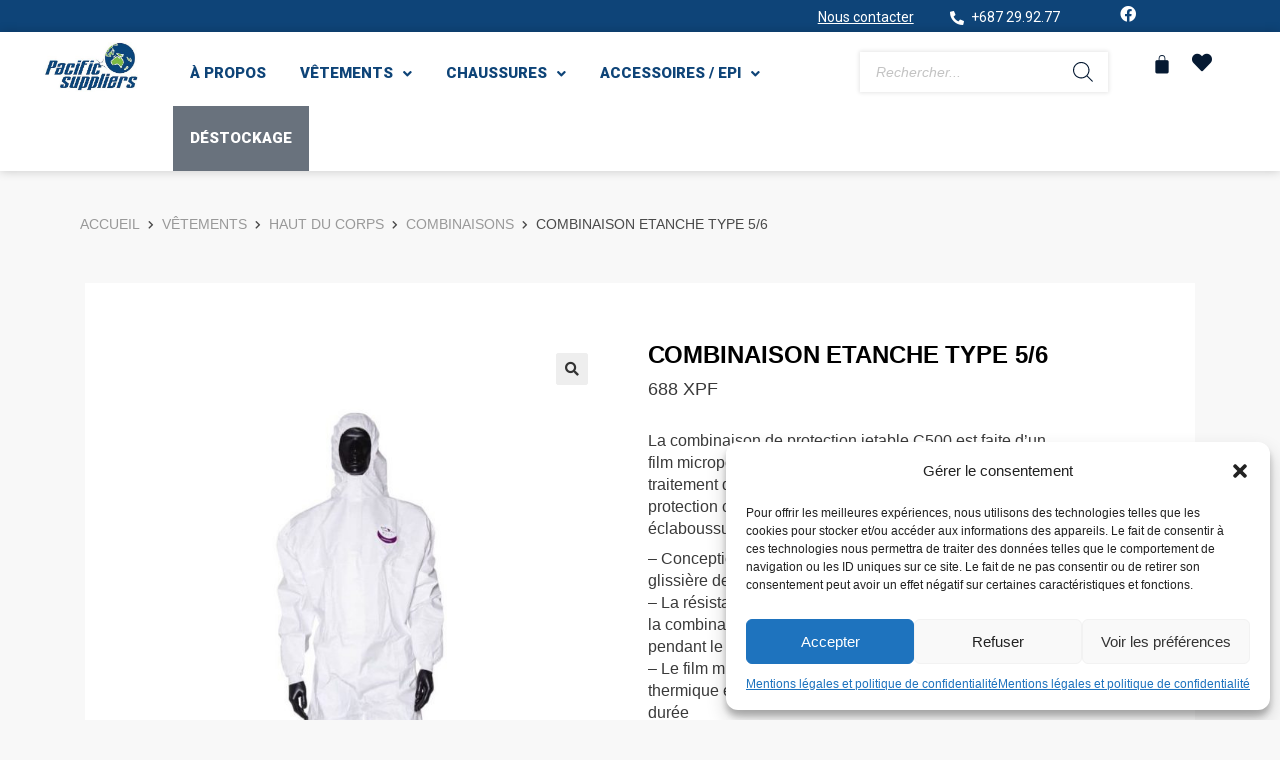

--- FILE ---
content_type: text/css
request_url: https://psnc.nc/wp-content/uploads/elementor/css/post-63.css?ver=1718109610
body_size: 2946
content:
.elementor-63 .elementor-element.elementor-element-f1d5eca:not(.elementor-motion-effects-element-type-background), .elementor-63 .elementor-element.elementor-element-f1d5eca > .elementor-motion-effects-container > .elementor-motion-effects-layer{background-color:var( --e-global-color-primary );}.elementor-63 .elementor-element.elementor-element-f1d5eca{transition:background 0.3s, border 0.3s, border-radius 0.3s, box-shadow 0.3s;margin-top:0px;margin-bottom:-8px;}.elementor-63 .elementor-element.elementor-element-f1d5eca > .elementor-background-overlay{transition:background 0.3s, border-radius 0.3s, opacity 0.3s;}.elementor-63 .elementor-element.elementor-element-812926e > .elementor-element-populated{margin:0px 0px 0px 80px;--e-column-margin-right:0px;--e-column-margin-left:80px;}.elementor-63 .elementor-element.elementor-element-dd644a8{text-align:center;}.elementor-63 .elementor-element.elementor-element-dd644a8 .elementor-heading-title{color:#FFFFFF;font-family:"Roboto", Sans-serif;font-size:14px;font-weight:400;text-decoration:underline;}.elementor-63 .elementor-element.elementor-element-efc5920 > .elementor-element-populated{margin:-5px 0px 0px 0px;--e-column-margin-right:0px;--e-column-margin-left:0px;}.elementor-63 .elementor-element.elementor-element-5097860 .elementor-icon-list-icon i{color:#FFFFFF;transition:color 0.3s;}.elementor-63 .elementor-element.elementor-element-5097860 .elementor-icon-list-icon svg{fill:#FFFFFF;transition:fill 0.3s;}.elementor-63 .elementor-element.elementor-element-5097860{--e-icon-list-icon-size:14px;--icon-vertical-offset:0px;}.elementor-63 .elementor-element.elementor-element-5097860 .elementor-icon-list-item > .elementor-icon-list-text, .elementor-63 .elementor-element.elementor-element-5097860 .elementor-icon-list-item > a{font-family:"Roboto", Sans-serif;font-size:14px;font-weight:400;}.elementor-63 .elementor-element.elementor-element-5097860 .elementor-icon-list-text{color:#FFFFFF;transition:color 0.3s;}.elementor-63 .elementor-element.elementor-element-9c32664 > .elementor-element-populated{margin:-5px 0px 0px 0px;--e-column-margin-right:0px;--e-column-margin-left:0px;}.elementor-63 .elementor-element.elementor-element-d747603 .elementor-icon-wrapper{text-align:center;}.elementor-63 .elementor-element.elementor-element-d747603.elementor-view-stacked .elementor-icon{background-color:#FFFFFF;}.elementor-63 .elementor-element.elementor-element-d747603.elementor-view-framed .elementor-icon, .elementor-63 .elementor-element.elementor-element-d747603.elementor-view-default .elementor-icon{color:#FFFFFF;border-color:#FFFFFF;}.elementor-63 .elementor-element.elementor-element-d747603.elementor-view-framed .elementor-icon, .elementor-63 .elementor-element.elementor-element-d747603.elementor-view-default .elementor-icon svg{fill:#FFFFFF;}.elementor-63 .elementor-element.elementor-element-d747603 .elementor-icon{font-size:16px;}.elementor-63 .elementor-element.elementor-element-d747603 .elementor-icon svg{height:16px;}.elementor-63 .elementor-element.elementor-element-e092197:not(.elementor-motion-effects-element-type-background), .elementor-63 .elementor-element.elementor-element-e092197 > .elementor-motion-effects-container > .elementor-motion-effects-layer{background-color:#FFFFFF;}.elementor-63 .elementor-element.elementor-element-e092197:hover{background-color:#FFFFFF;}.elementor-63 .elementor-element.elementor-element-e092197{box-shadow:0px 0px 10px 0px rgba(0, 0, 0, 0.2);transition:background 0.3s, border 0.3s, border-radius 0.3s, box-shadow 0.3s;margin-top:0px;margin-bottom:0px;}.elementor-63 .elementor-element.elementor-element-e092197 > .elementor-background-overlay{transition:background 0.3s, border-radius 0.3s, opacity 0.3s;}.elementor-63 .elementor-element.elementor-element-56441e9 > .elementor-element-populated{margin:0px 0px 0px 0px;--e-column-margin-right:0px;--e-column-margin-left:0px;padding:0px 0px 0px 0px;}.elementor-63 .elementor-element.elementor-element-be17203 .hfe-site-logo-container, .elementor-63 .elementor-element.elementor-element-be17203 .hfe-caption-width figcaption{text-align:center;}.elementor-63 .elementor-element.elementor-element-be17203 .hfe-site-logo-container .hfe-site-logo-img{border-style:none;}.elementor-63 .elementor-element.elementor-element-be17203 .widget-image-caption{margin-top:0px;margin-bottom:0px;}.elementor-63 .elementor-element.elementor-element-be17203 > .elementor-widget-container{margin:0px 0px 0px 0px;padding:0px 0px 0px 0px;}.elementor-63 .elementor-element.elementor-element-be17203{width:var( --container-widget-width, 100% );max-width:100%;--container-widget-width:100%;--container-widget-flex-grow:0;}.elementor-63 .elementor-element.elementor-element-93f4ddb > .elementor-element-populated{margin:0px 0px 0px 0px;--e-column-margin-right:0px;--e-column-margin-left:0px;padding:25px 0px 0px 0px;}.elementor-63 .elementor-element.elementor-element-1c44506 .hfe-nav-menu__toggle{margin-right:auto;}.elementor-63 .elementor-element.elementor-element-1c44506 .menu-item a.hfe-menu-item{padding-left:17px;padding-right:17px;}.elementor-63 .elementor-element.elementor-element-1c44506 .menu-item a.hfe-sub-menu-item{padding-left:calc( 17px + 20px );padding-right:17px;}.elementor-63 .elementor-element.elementor-element-1c44506 .hfe-nav-menu__layout-vertical .menu-item ul ul a.hfe-sub-menu-item{padding-left:calc( 17px + 40px );padding-right:17px;}.elementor-63 .elementor-element.elementor-element-1c44506 .hfe-nav-menu__layout-vertical .menu-item ul ul ul a.hfe-sub-menu-item{padding-left:calc( 17px + 60px );padding-right:17px;}.elementor-63 .elementor-element.elementor-element-1c44506 .hfe-nav-menu__layout-vertical .menu-item ul ul ul ul a.hfe-sub-menu-item{padding-left:calc( 17px + 80px );padding-right:17px;}.elementor-63 .elementor-element.elementor-element-1c44506 .menu-item a.hfe-menu-item, .elementor-63 .elementor-element.elementor-element-1c44506 .menu-item a.hfe-sub-menu-item{padding-top:25px;padding-bottom:25px;}.elementor-63 .elementor-element.elementor-element-1c44506 a.hfe-menu-item, .elementor-63 .elementor-element.elementor-element-1c44506 a.hfe-sub-menu-item{font-family:"Roboto", Sans-serif;font-size:15px;font-weight:900;text-transform:uppercase;}.elementor-63 .elementor-element.elementor-element-1c44506 .menu-item a.hfe-menu-item, .elementor-63 .elementor-element.elementor-element-1c44506 .sub-menu a.hfe-sub-menu-item{color:var( --e-global-color-primary );}.elementor-63 .elementor-element.elementor-element-1c44506 .menu-item a.hfe-menu-item:hover,
								.elementor-63 .elementor-element.elementor-element-1c44506 .sub-menu a.hfe-sub-menu-item:hover,
								.elementor-63 .elementor-element.elementor-element-1c44506 .menu-item.current-menu-item a.hfe-menu-item,
								.elementor-63 .elementor-element.elementor-element-1c44506 .menu-item a.hfe-menu-item.highlighted,
								.elementor-63 .elementor-element.elementor-element-1c44506 .menu-item a.hfe-menu-item:focus{color:#0E447882;}.elementor-63 .elementor-element.elementor-element-1c44506 .hfe-nav-menu-layout:not(.hfe-pointer__framed) .menu-item.parent a.hfe-menu-item:before,
								.elementor-63 .elementor-element.elementor-element-1c44506 .hfe-nav-menu-layout:not(.hfe-pointer__framed) .menu-item.parent a.hfe-menu-item:after{background-color:var( --e-global-color-primary );}.elementor-63 .elementor-element.elementor-element-1c44506 .hfe-nav-menu-layout:not(.hfe-pointer__framed) .menu-item.parent .sub-menu .hfe-has-submenu-container a:after{background-color:var( --e-global-color-primary );}.elementor-63 .elementor-element.elementor-element-1c44506 .hfe-pointer__framed .menu-item.parent a.hfe-menu-item:before,
								.elementor-63 .elementor-element.elementor-element-1c44506 .hfe-pointer__framed .menu-item.parent a.hfe-menu-item:after{border-color:var( --e-global-color-primary );}.elementor-63 .elementor-element.elementor-element-1c44506 .menu-item.current-menu-item a.hfe-menu-item,
								.elementor-63 .elementor-element.elementor-element-1c44506 .menu-item.current-menu-ancestor a.hfe-menu-item{color:#0E447882;}.elementor-63 .elementor-element.elementor-element-1c44506 .sub-menu a.hfe-sub-menu-item,
								.elementor-63 .elementor-element.elementor-element-1c44506 .elementor-menu-toggle,
								.elementor-63 .elementor-element.elementor-element-1c44506 nav.hfe-dropdown li a.hfe-menu-item,
								.elementor-63 .elementor-element.elementor-element-1c44506 nav.hfe-dropdown li a.hfe-sub-menu-item,
								.elementor-63 .elementor-element.elementor-element-1c44506 nav.hfe-dropdown-expandible li a.hfe-menu-item,
								.elementor-63 .elementor-element.elementor-element-1c44506 nav.hfe-dropdown-expandible li a.hfe-sub-menu-item{color:var( --e-global-color-primary );}.elementor-63 .elementor-element.elementor-element-1c44506 .sub-menu,
								.elementor-63 .elementor-element.elementor-element-1c44506 nav.hfe-dropdown,
								.elementor-63 .elementor-element.elementor-element-1c44506 nav.hfe-dropdown-expandible,
								.elementor-63 .elementor-element.elementor-element-1c44506 nav.hfe-dropdown .menu-item a.hfe-menu-item,
								.elementor-63 .elementor-element.elementor-element-1c44506 nav.hfe-dropdown .menu-item a.hfe-sub-menu-item{background-color:#FFFFFF;}.elementor-63 .elementor-element.elementor-element-1c44506 .sub-menu a.hfe-sub-menu-item:hover,
								.elementor-63 .elementor-element.elementor-element-1c44506 .elementor-menu-toggle:hover,
								.elementor-63 .elementor-element.elementor-element-1c44506 nav.hfe-dropdown li a.hfe-menu-item:hover,
								.elementor-63 .elementor-element.elementor-element-1c44506 nav.hfe-dropdown li a.hfe-sub-menu-item:hover,
								.elementor-63 .elementor-element.elementor-element-1c44506 nav.hfe-dropdown-expandible li a.hfe-menu-item:hover,
								.elementor-63 .elementor-element.elementor-element-1c44506 nav.hfe-dropdown-expandible li a.hfe-sub-menu-item:hover{color:#0E447882;}.elementor-63 .elementor-element.elementor-element-1c44506 .sub-menu .menu-item.current-menu-item a.hfe-sub-menu-item.hfe-sub-menu-item-active,
							.elementor-63 .elementor-element.elementor-element-1c44506 nav.hfe-dropdown .menu-item.current-menu-item a.hfe-menu-item,
							.elementor-63 .elementor-element.elementor-element-1c44506 nav.hfe-dropdown .menu-item.current-menu-ancestor a.hfe-menu-item,
							.elementor-63 .elementor-element.elementor-element-1c44506 nav.hfe-dropdown .sub-menu .menu-item.current-menu-item a.hfe-sub-menu-item.hfe-sub-menu-item-active
							{color:#0E447882;}
							.elementor-63 .elementor-element.elementor-element-1c44506 .sub-menu li a.hfe-sub-menu-item,
							.elementor-63 .elementor-element.elementor-element-1c44506 nav.hfe-dropdown li a.hfe-sub-menu-item,
							.elementor-63 .elementor-element.elementor-element-1c44506 nav.hfe-dropdown li a.hfe-menu-item,
							.elementor-63 .elementor-element.elementor-element-1c44506 nav.hfe-dropdown-expandible li a.hfe-menu-item,
							.elementor-63 .elementor-element.elementor-element-1c44506 nav.hfe-dropdown-expandible li a.hfe-sub-menu-item{font-family:"Roboto", Sans-serif;font-size:14px;font-weight:700;text-transform:uppercase;line-height:20px;}.elementor-63 .elementor-element.elementor-element-1c44506 ul.sub-menu{width:200px;}.elementor-63 .elementor-element.elementor-element-1c44506 .sub-menu li a.hfe-sub-menu-item,
						.elementor-63 .elementor-element.elementor-element-1c44506 nav.hfe-dropdown li a.hfe-menu-item,
						.elementor-63 .elementor-element.elementor-element-1c44506 nav.hfe-dropdown-expandible li a.hfe-menu-item{padding-left:15px;padding-right:15px;}.elementor-63 .elementor-element.elementor-element-1c44506 nav.hfe-dropdown-expandible a.hfe-sub-menu-item,
						.elementor-63 .elementor-element.elementor-element-1c44506 nav.hfe-dropdown li a.hfe-sub-menu-item{padding-left:calc( 15px + 20px );padding-right:15px;}.elementor-63 .elementor-element.elementor-element-1c44506 .hfe-dropdown .menu-item ul ul a.hfe-sub-menu-item,
						.elementor-63 .elementor-element.elementor-element-1c44506 .hfe-dropdown-expandible .menu-item ul ul a.hfe-sub-menu-item{padding-left:calc( 15px + 40px );padding-right:15px;}.elementor-63 .elementor-element.elementor-element-1c44506 .hfe-dropdown .menu-item ul ul ul a.hfe-sub-menu-item,
						.elementor-63 .elementor-element.elementor-element-1c44506 .hfe-dropdown-expandible .menu-item ul ul ul a.hfe-sub-menu-item{padding-left:calc( 15px + 60px );padding-right:15px;}.elementor-63 .elementor-element.elementor-element-1c44506 .hfe-dropdown .menu-item ul ul ul ul a.hfe-sub-menu-item,
						.elementor-63 .elementor-element.elementor-element-1c44506 .hfe-dropdown-expandible .menu-item ul ul ul ul a.hfe-sub-menu-item{padding-left:calc( 15px + 80px );padding-right:15px;}.elementor-63 .elementor-element.elementor-element-1c44506 .sub-menu a.hfe-sub-menu-item,
						 .elementor-63 .elementor-element.elementor-element-1c44506 nav.hfe-dropdown li a.hfe-menu-item,
						 .elementor-63 .elementor-element.elementor-element-1c44506 nav.hfe-dropdown li a.hfe-sub-menu-item,
						 .elementor-63 .elementor-element.elementor-element-1c44506 nav.hfe-dropdown-expandible li a.hfe-menu-item,
						 .elementor-63 .elementor-element.elementor-element-1c44506 nav.hfe-dropdown-expandible li a.hfe-sub-menu-item{padding-top:9px;padding-bottom:9px;}.elementor-63 .elementor-element.elementor-element-1c44506 nav.hfe-nav-menu__layout-horizontal:not(.hfe-dropdown) ul.sub-menu, .elementor-63 .elementor-element.elementor-element-1c44506 nav.hfe-nav-menu__layout-expandible.menu-is-active, .elementor-63 .elementor-element.elementor-element-1c44506 nav.hfe-nav-menu__layout-vertical:not(.hfe-dropdown) ul.sub-menu{margin-top:0px;}.elementor-63 .elementor-element.elementor-element-1c44506 .hfe-dropdown.menu-is-active{margin-top:0px;}.elementor-63 .elementor-element.elementor-element-1c44506 .sub-menu li.menu-item:not(:last-child),
						.elementor-63 .elementor-element.elementor-element-1c44506 nav.hfe-dropdown li.menu-item:not(:last-child),
						.elementor-63 .elementor-element.elementor-element-1c44506 nav.hfe-dropdown-expandible li.menu-item:not(:last-child){border-bottom-style:none;}.elementor-63 .elementor-element.elementor-element-1c44506 .menu-item a.hfe-menu-item.elementor-button{color:#FFFFFF;border-style:none;border-radius:0px 0px 0px 0px;}.elementor-63 .elementor-element.elementor-element-1c44506 .menu-item a.hfe-menu-item.elementor-button:hover{color:#0E447882;}.elementor-63 .elementor-element.elementor-element-1c44506 > .elementor-widget-container{margin:-16px 0px 0px 25px;}.elementor-63 .elementor-element.elementor-element-1c44506{width:var( --container-widget-width, 102.353% );max-width:102.353%;--container-widget-width:102.353%;--container-widget-flex-grow:0;}.elementor-63 .elementor-element.elementor-element-fa1658e.elementor-column > .elementor-widget-wrap{justify-content:center;}.elementor-63 .elementor-element.elementor-element-0efa266 > .elementor-widget-container{margin:10px 0px 0px 0px;box-shadow:0px 0px 4px 1px rgba(0, 0, 0, 0.1);}.elementor-63 .elementor-element.elementor-element-1b4724b .hfe-menu-cart__toggle .elementor-button,.elementor-63 .elementor-element.elementor-element-1b4724b .hfe-cart-menu-wrap-default .hfe-cart-count:after, .elementor-63 .elementor-element.elementor-element-1b4724b .hfe-cart-menu-wrap-default .hfe-cart-count{border-width:0px 0px 0px 0px;}.elementor-63 .elementor-element.elementor-element-1b4724b .hfe-menu-cart__toggle .elementor-button-icon{color:var( --e-global-color-secondary );font-size:20px;}body:not(.rtl) .elementor-63 .elementor-element.elementor-element-1b4724b .hfe-menu-cart__toggle .elementor-button-text{margin-right:0px;}body.rtl .elementor-63 .elementor-element.elementor-element-1b4724b .hfe-menu-cart__toggle .elementor-button-text{margin-left:0px;}.elementor-63 .elementor-element.elementor-element-6cff0dc .elementor-icon-wrapper{text-align:center;}.elementor-63 .elementor-element.elementor-element-6cff0dc.elementor-view-stacked .elementor-icon{background-color:var( --e-global-color-secondary );}.elementor-63 .elementor-element.elementor-element-6cff0dc.elementor-view-framed .elementor-icon, .elementor-63 .elementor-element.elementor-element-6cff0dc.elementor-view-default .elementor-icon{color:var( --e-global-color-secondary );border-color:var( --e-global-color-secondary );}.elementor-63 .elementor-element.elementor-element-6cff0dc.elementor-view-framed .elementor-icon, .elementor-63 .elementor-element.elementor-element-6cff0dc.elementor-view-default .elementor-icon svg{fill:var( --e-global-color-secondary );}.elementor-63 .elementor-element.elementor-element-6cff0dc.elementor-view-stacked .elementor-icon:hover{background-color:var( --e-global-color-4fb76de );}.elementor-63 .elementor-element.elementor-element-6cff0dc.elementor-view-framed .elementor-icon:hover, .elementor-63 .elementor-element.elementor-element-6cff0dc.elementor-view-default .elementor-icon:hover{color:var( --e-global-color-4fb76de );border-color:var( --e-global-color-4fb76de );}.elementor-63 .elementor-element.elementor-element-6cff0dc.elementor-view-framed .elementor-icon:hover, .elementor-63 .elementor-element.elementor-element-6cff0dc.elementor-view-default .elementor-icon:hover svg{fill:var( --e-global-color-4fb76de );}.elementor-63 .elementor-element.elementor-element-6cff0dc .elementor-icon{font-size:20px;}.elementor-63 .elementor-element.elementor-element-6cff0dc .elementor-icon svg{height:20px;}.elementor-63 .elementor-element.elementor-element-6cff0dc .elementor-icon i, .elementor-63 .elementor-element.elementor-element-6cff0dc .elementor-icon svg{transform:rotate(0deg);}.elementor-63 .elementor-element.elementor-element-6cff0dc > .elementor-widget-container{margin:11px 0px 0px 0px;}.elementor-63 .elementor-element.elementor-element-6cff0dc{width:var( --container-widget-width, 100% );max-width:100%;--container-widget-width:100%;--container-widget-flex-grow:0;--e-transform-transition-duration:100ms;}.elementor-63 .elementor-element.elementor-element-8b40a6e > .elementor-element-populated{margin:0px 0px 0px 0px;--e-column-margin-right:0px;--e-column-margin-left:0px;}.elementor-63 .elementor-element.elementor-element-98dd02f .hfe-nav-menu__toggle,
						.elementor-63 .elementor-element.elementor-element-98dd02f .hfe-nav-menu-icon{margin:0 auto;}.elementor-63 .elementor-element.elementor-element-98dd02f li.menu-item a{justify-content:space-between;}.elementor-63 .elementor-element.elementor-element-98dd02f li .elementor-button-wrapper{text-align:space-between;}.elementor-63 .elementor-element.elementor-element-98dd02f.hfe-menu-item-flex-end li .elementor-button-wrapper{text-align:right;}.elementor-63 .elementor-element.elementor-element-98dd02f .hfe-flyout-wrapper .hfe-side{width:300px;}.elementor-63 .elementor-element.elementor-element-98dd02f .hfe-flyout-open.left{left:-300px;}.elementor-63 .elementor-element.elementor-element-98dd02f .hfe-flyout-open.right{right:-300px;}.elementor-63 .elementor-element.elementor-element-98dd02f .hfe-flyout-content{padding:30px;background-color:var( --e-global-color-primary );}.elementor-63 .elementor-element.elementor-element-98dd02f .menu-item a.hfe-menu-item{padding-left:17px;padding-right:17px;}.elementor-63 .elementor-element.elementor-element-98dd02f .menu-item a.hfe-sub-menu-item{padding-left:calc( 17px + 20px );padding-right:17px;}.elementor-63 .elementor-element.elementor-element-98dd02f .hfe-nav-menu__layout-vertical .menu-item ul ul a.hfe-sub-menu-item{padding-left:calc( 17px + 40px );padding-right:17px;}.elementor-63 .elementor-element.elementor-element-98dd02f .hfe-nav-menu__layout-vertical .menu-item ul ul ul a.hfe-sub-menu-item{padding-left:calc( 17px + 60px );padding-right:17px;}.elementor-63 .elementor-element.elementor-element-98dd02f .hfe-nav-menu__layout-vertical .menu-item ul ul ul ul a.hfe-sub-menu-item{padding-left:calc( 17px + 80px );padding-right:17px;}.elementor-63 .elementor-element.elementor-element-98dd02f .menu-item a.hfe-menu-item, .elementor-63 .elementor-element.elementor-element-98dd02f .menu-item a.hfe-sub-menu-item{padding-top:25px;padding-bottom:25px;}.elementor-63 .elementor-element.elementor-element-98dd02f a.hfe-menu-item, .elementor-63 .elementor-element.elementor-element-98dd02f a.hfe-sub-menu-item{font-family:"Roboto", Sans-serif;font-size:17px;font-weight:900;text-transform:uppercase;}.elementor-63 .elementor-element.elementor-element-98dd02f .menu-item a.hfe-menu-item, .elementor-63 .elementor-element.elementor-element-98dd02f .sub-menu a.hfe-sub-menu-item{color:#FFFFFF;}.elementor-63 .elementor-element.elementor-element-98dd02f .menu-item a.hfe-menu-item:hover,
								.elementor-63 .elementor-element.elementor-element-98dd02f .sub-menu a.hfe-sub-menu-item:hover,
								.elementor-63 .elementor-element.elementor-element-98dd02f .menu-item.current-menu-item a.hfe-menu-item,
								.elementor-63 .elementor-element.elementor-element-98dd02f .menu-item a.hfe-menu-item.highlighted,
								.elementor-63 .elementor-element.elementor-element-98dd02f .menu-item a.hfe-menu-item:focus{color:#FFFFFF;}.elementor-63 .elementor-element.elementor-element-98dd02f .menu-item.current-menu-item a.hfe-menu-item,
								.elementor-63 .elementor-element.elementor-element-98dd02f .menu-item.current-menu-ancestor a.hfe-menu-item{color:#FFFFFF;}.elementor-63 .elementor-element.elementor-element-98dd02f .sub-menu a.hfe-sub-menu-item,
								.elementor-63 .elementor-element.elementor-element-98dd02f .elementor-menu-toggle,
								.elementor-63 .elementor-element.elementor-element-98dd02f nav.hfe-dropdown li a.hfe-menu-item,
								.elementor-63 .elementor-element.elementor-element-98dd02f nav.hfe-dropdown li a.hfe-sub-menu-item,
								.elementor-63 .elementor-element.elementor-element-98dd02f nav.hfe-dropdown-expandible li a.hfe-menu-item,
								.elementor-63 .elementor-element.elementor-element-98dd02f nav.hfe-dropdown-expandible li a.hfe-sub-menu-item{color:#FFFFFF;}.elementor-63 .elementor-element.elementor-element-98dd02f .sub-menu a.hfe-sub-menu-item:hover,
								.elementor-63 .elementor-element.elementor-element-98dd02f .elementor-menu-toggle:hover,
								.elementor-63 .elementor-element.elementor-element-98dd02f nav.hfe-dropdown li a.hfe-menu-item:hover,
								.elementor-63 .elementor-element.elementor-element-98dd02f nav.hfe-dropdown li a.hfe-sub-menu-item:hover,
								.elementor-63 .elementor-element.elementor-element-98dd02f nav.hfe-dropdown-expandible li a.hfe-menu-item:hover,
								.elementor-63 .elementor-element.elementor-element-98dd02f nav.hfe-dropdown-expandible li a.hfe-sub-menu-item:hover{color:#FFFFFF;}.elementor-63 .elementor-element.elementor-element-98dd02f .sub-menu .menu-item.current-menu-item a.hfe-sub-menu-item.hfe-sub-menu-item-active,
							.elementor-63 .elementor-element.elementor-element-98dd02f nav.hfe-dropdown .menu-item.current-menu-item a.hfe-menu-item,
							.elementor-63 .elementor-element.elementor-element-98dd02f nav.hfe-dropdown .menu-item.current-menu-ancestor a.hfe-menu-item,
							.elementor-63 .elementor-element.elementor-element-98dd02f nav.hfe-dropdown .sub-menu .menu-item.current-menu-item a.hfe-sub-menu-item.hfe-sub-menu-item-active
							{color:#FFFFFF;}
							.elementor-63 .elementor-element.elementor-element-98dd02f .sub-menu li a.hfe-sub-menu-item,
							.elementor-63 .elementor-element.elementor-element-98dd02f nav.hfe-dropdown li a.hfe-sub-menu-item,
							.elementor-63 .elementor-element.elementor-element-98dd02f nav.hfe-dropdown li a.hfe-menu-item,
							.elementor-63 .elementor-element.elementor-element-98dd02f nav.hfe-dropdown-expandible li a.hfe-menu-item,
							.elementor-63 .elementor-element.elementor-element-98dd02f nav.hfe-dropdown-expandible li a.hfe-sub-menu-item{font-family:"Roboto", Sans-serif;font-size:18px;font-weight:500;text-transform:none;line-height:10px;}.elementor-63 .elementor-element.elementor-element-98dd02f .sub-menu li a.hfe-sub-menu-item,
						.elementor-63 .elementor-element.elementor-element-98dd02f nav.hfe-dropdown li a.hfe-menu-item,
						.elementor-63 .elementor-element.elementor-element-98dd02f nav.hfe-dropdown-expandible li a.hfe-menu-item{padding-left:30px;padding-right:30px;}.elementor-63 .elementor-element.elementor-element-98dd02f nav.hfe-dropdown-expandible a.hfe-sub-menu-item,
						.elementor-63 .elementor-element.elementor-element-98dd02f nav.hfe-dropdown li a.hfe-sub-menu-item{padding-left:calc( 30px + 20px );padding-right:30px;}.elementor-63 .elementor-element.elementor-element-98dd02f .hfe-dropdown .menu-item ul ul a.hfe-sub-menu-item,
						.elementor-63 .elementor-element.elementor-element-98dd02f .hfe-dropdown-expandible .menu-item ul ul a.hfe-sub-menu-item{padding-left:calc( 30px + 40px );padding-right:30px;}.elementor-63 .elementor-element.elementor-element-98dd02f .hfe-dropdown .menu-item ul ul ul a.hfe-sub-menu-item,
						.elementor-63 .elementor-element.elementor-element-98dd02f .hfe-dropdown-expandible .menu-item ul ul ul a.hfe-sub-menu-item{padding-left:calc( 30px + 60px );padding-right:30px;}.elementor-63 .elementor-element.elementor-element-98dd02f .hfe-dropdown .menu-item ul ul ul ul a.hfe-sub-menu-item,
						.elementor-63 .elementor-element.elementor-element-98dd02f .hfe-dropdown-expandible .menu-item ul ul ul ul a.hfe-sub-menu-item{padding-left:calc( 30px + 80px );padding-right:30px;}.elementor-63 .elementor-element.elementor-element-98dd02f .sub-menu a.hfe-sub-menu-item,
						 .elementor-63 .elementor-element.elementor-element-98dd02f nav.hfe-dropdown li a.hfe-menu-item,
						 .elementor-63 .elementor-element.elementor-element-98dd02f nav.hfe-dropdown li a.hfe-sub-menu-item,
						 .elementor-63 .elementor-element.elementor-element-98dd02f nav.hfe-dropdown-expandible li a.hfe-menu-item,
						 .elementor-63 .elementor-element.elementor-element-98dd02f nav.hfe-dropdown-expandible li a.hfe-sub-menu-item{padding-top:15px;padding-bottom:15px;}.elementor-63 .elementor-element.elementor-element-98dd02f .sub-menu li.menu-item:not(:last-child),
						.elementor-63 .elementor-element.elementor-element-98dd02f nav.hfe-dropdown li.menu-item:not(:last-child),
						.elementor-63 .elementor-element.elementor-element-98dd02f nav.hfe-dropdown-expandible li.menu-item:not(:last-child){border-bottom-style:none;}.elementor-63 .elementor-element.elementor-element-98dd02f div.hfe-nav-menu-icon{color:var( --e-global-color-secondary );}.elementor-63 .elementor-element.elementor-element-98dd02f div.hfe-nav-menu-icon svg{fill:var( --e-global-color-secondary );}.elementor-63 .elementor-element.elementor-element-98dd02f .hfe-flyout-close{color:#FFFFFF;}.elementor-63 .elementor-element.elementor-element-98dd02f .hfe-flyout-close svg{fill:#FFFFFF;}.elementor-63 .elementor-element.elementor-element-98dd02f .menu-item a.hfe-menu-item.elementor-button{font-family:"Roboto", Sans-serif;font-weight:900;background-color:var( --e-global-color-primary );border-style:none;border-radius:0px 0px 0px 0px;}.elementor-63 .elementor-element.elementor-element-98dd02f .menu-item a.hfe-menu-item.elementor-button:hover{color:#86B75A66;}.elementor-63 .elementor-element.elementor-element-98dd02f > .elementor-widget-container{margin:4px 0px 0px 0px;}@media(max-width:1024px){.elementor-63 .elementor-element.elementor-element-812926e > .elementor-element-populated{margin:0px 0px 0px 10px;--e-column-margin-right:0px;--e-column-margin-left:10px;}.elementor-63 .elementor-element.elementor-element-be17203 .hfe-site-logo .hfe-site-logo-container img{width:100%;}.elementor-63 .elementor-element.elementor-element-be17203 > .elementor-widget-container{margin:0px 0px 0px 0px;}.elementor-63 .elementor-element.elementor-element-93f4ddb > .elementor-element-populated{padding:0px 0px 0px 0px;}.elementor-63 .elementor-element.elementor-element-1c44506 > .elementor-widget-container{margin:14px 0px 0px 0px;}.elementor-63 .elementor-element.elementor-element-98dd02f .hfe-nav-menu__toggle,
						.elementor-63 .elementor-element.elementor-element-98dd02f .hfe-nav-menu-icon{margin-left:auto;}.elementor-63 .elementor-element.elementor-element-98dd02f li.menu-item a{justify-content:flex-end;}.elementor-63 .elementor-element.elementor-element-98dd02f li .elementor-button-wrapper{text-align:flex-end;}.elementor-63 .elementor-element.elementor-element-98dd02f.hfe-menu-item-flex-end li .elementor-button-wrapper{text-align:right;}
							.elementor-63 .elementor-element.elementor-element-98dd02f .sub-menu li a.hfe-sub-menu-item,
							.elementor-63 .elementor-element.elementor-element-98dd02f nav.hfe-dropdown li a.hfe-sub-menu-item,
							.elementor-63 .elementor-element.elementor-element-98dd02f nav.hfe-dropdown li a.hfe-menu-item,
							.elementor-63 .elementor-element.elementor-element-98dd02f nav.hfe-dropdown-expandible li a.hfe-menu-item,
							.elementor-63 .elementor-element.elementor-element-98dd02f nav.hfe-dropdown-expandible li a.hfe-sub-menu-item{line-height:0.1em;}.elementor-63 .elementor-element.elementor-element-98dd02f .sub-menu li a.hfe-sub-menu-item,
						.elementor-63 .elementor-element.elementor-element-98dd02f nav.hfe-dropdown li a.hfe-menu-item,
						.elementor-63 .elementor-element.elementor-element-98dd02f nav.hfe-dropdown-expandible li a.hfe-menu-item{padding-left:0px;padding-right:0px;}.elementor-63 .elementor-element.elementor-element-98dd02f nav.hfe-dropdown-expandible a.hfe-sub-menu-item,
						.elementor-63 .elementor-element.elementor-element-98dd02f nav.hfe-dropdown li a.hfe-sub-menu-item{padding-left:calc( 0px + 20px );padding-right:0px;}.elementor-63 .elementor-element.elementor-element-98dd02f .hfe-dropdown .menu-item ul ul a.hfe-sub-menu-item,
						.elementor-63 .elementor-element.elementor-element-98dd02f .hfe-dropdown-expandible .menu-item ul ul a.hfe-sub-menu-item{padding-left:calc( 0px + 40px );padding-right:0px;}.elementor-63 .elementor-element.elementor-element-98dd02f .hfe-dropdown .menu-item ul ul ul a.hfe-sub-menu-item,
						.elementor-63 .elementor-element.elementor-element-98dd02f .hfe-dropdown-expandible .menu-item ul ul ul a.hfe-sub-menu-item{padding-left:calc( 0px + 60px );padding-right:0px;}.elementor-63 .elementor-element.elementor-element-98dd02f .hfe-dropdown .menu-item ul ul ul ul a.hfe-sub-menu-item,
						.elementor-63 .elementor-element.elementor-element-98dd02f .hfe-dropdown-expandible .menu-item ul ul ul ul a.hfe-sub-menu-item{padding-left:calc( 0px + 80px );padding-right:0px;}.elementor-63 .elementor-element.elementor-element-98dd02f > .elementor-widget-container{margin:0px 0px 0px 0px;}}@media(min-width:768px){.elementor-63 .elementor-element.elementor-element-812926e{width:25.643%;}.elementor-63 .elementor-element.elementor-element-2b3e1a6{width:36.99%;}.elementor-63 .elementor-element.elementor-element-56672bc{width:10%;}.elementor-63 .elementor-element.elementor-element-efc5920{width:11.636%;}.elementor-63 .elementor-element.elementor-element-9c32664{width:7.727%;}.elementor-63 .elementor-element.elementor-element-84c53b9{width:4.661%;}.elementor-63 .elementor-element.elementor-element-56441e9{width:2.556%;}.elementor-63 .elementor-element.elementor-element-f08a388{width:9%;}.elementor-63 .elementor-element.elementor-element-93f4ddb{width:54.839%;}.elementor-63 .elementor-element.elementor-element-fa1658e{width:20.943%;}.elementor-63 .elementor-element.elementor-element-b83b7eb{width:5.029%;}.elementor-63 .elementor-element.elementor-element-9624a46{width:2.058%;}.elementor-63 .elementor-element.elementor-element-8b40a6e{width:5%;}}@media(max-width:1024px) and (min-width:768px){.elementor-63 .elementor-element.elementor-element-812926e{width:25%;}.elementor-63 .elementor-element.elementor-element-2b3e1a6{width:25%;}.elementor-63 .elementor-element.elementor-element-56672bc{width:20%;}.elementor-63 .elementor-element.elementor-element-efc5920{width:20%;}.elementor-63 .elementor-element.elementor-element-9c32664{width:5%;}.elementor-63 .elementor-element.elementor-element-84c53b9{width:5%;}.elementor-63 .elementor-element.elementor-element-56441e9{width:5%;}.elementor-63 .elementor-element.elementor-element-f08a388{width:15%;}.elementor-63 .elementor-element.elementor-element-93f4ddb{width:25%;}.elementor-63 .elementor-element.elementor-element-fa1658e{width:33%;}.elementor-63 .elementor-element.elementor-element-b83b7eb{width:10%;}.elementor-63 .elementor-element.elementor-element-9624a46{width:10%;}.elementor-63 .elementor-element.elementor-element-8b40a6e{width:10%;}}@media(max-width:767px){.elementor-63 .elementor-element.elementor-element-812926e{width:2%;}.elementor-63 .elementor-element.elementor-element-2b3e1a6{width:2%;}.elementor-63 .elementor-element.elementor-element-56672bc{width:35%;}.elementor-63 .elementor-element.elementor-element-efc5920{width:40%;}.elementor-63 .elementor-element.elementor-element-9c32664{width:4%;}.elementor-63 .elementor-element.elementor-element-84c53b9{width:2%;}.elementor-63 .elementor-element.elementor-element-56441e9{width:5%;}.elementor-63 .elementor-element.elementor-element-f08a388{width:25%;}.elementor-63 .elementor-element.elementor-element-f08a388 > .elementor-element-populated{margin:0px 0px 0px 0px;--e-column-margin-right:0px;--e-column-margin-left:0px;padding:0px 0px 0px 0px;}.elementor-63 .elementor-element.elementor-element-be17203 > .elementor-widget-container{margin:5px 0px 0px 0px;}.elementor-63 .elementor-element.elementor-element-93f4ddb{width:20%;}.elementor-63 .elementor-element.elementor-element-1c44506{width:var( --container-widget-width, 52.988px );max-width:52.988px;--container-widget-width:52.988px;--container-widget-flex-grow:0;}.elementor-63 .elementor-element.elementor-element-fa1658e{width:15%;}.elementor-63 .elementor-element.elementor-element-b83b7eb{width:15%;}.elementor-63 .elementor-element.elementor-element-1b4724b > .elementor-widget-container{margin:0px 0px 0px -10px;}.elementor-63 .elementor-element.elementor-element-9624a46{width:15%;}.elementor-63 .elementor-element.elementor-element-6cff0dc{width:var( --container-widget-width, 43.475px );max-width:43.475px;--container-widget-width:43.475px;--container-widget-flex-grow:0;}.elementor-63 .elementor-element.elementor-element-8b40a6e{width:20%;}.elementor-63 .elementor-element.elementor-element-98dd02f .menu-item a.hfe-menu-item{padding-left:0px;padding-right:0px;}.elementor-63 .elementor-element.elementor-element-98dd02f .menu-item a.hfe-sub-menu-item{padding-left:calc( 0px + 20px );padding-right:0px;}.elementor-63 .elementor-element.elementor-element-98dd02f .hfe-nav-menu__layout-vertical .menu-item ul ul a.hfe-sub-menu-item{padding-left:calc( 0px + 40px );padding-right:0px;}.elementor-63 .elementor-element.elementor-element-98dd02f .hfe-nav-menu__layout-vertical .menu-item ul ul ul a.hfe-sub-menu-item{padding-left:calc( 0px + 60px );padding-right:0px;}.elementor-63 .elementor-element.elementor-element-98dd02f .hfe-nav-menu__layout-vertical .menu-item ul ul ul ul a.hfe-sub-menu-item{padding-left:calc( 0px + 80px );padding-right:0px;}.elementor-63 .elementor-element.elementor-element-98dd02f a.hfe-menu-item, .elementor-63 .elementor-element.elementor-element-98dd02f a.hfe-sub-menu-item{line-height:0.1em;}
							.elementor-63 .elementor-element.elementor-element-98dd02f .sub-menu li a.hfe-sub-menu-item,
							.elementor-63 .elementor-element.elementor-element-98dd02f nav.hfe-dropdown li a.hfe-sub-menu-item,
							.elementor-63 .elementor-element.elementor-element-98dd02f nav.hfe-dropdown li a.hfe-menu-item,
							.elementor-63 .elementor-element.elementor-element-98dd02f nav.hfe-dropdown-expandible li a.hfe-menu-item,
							.elementor-63 .elementor-element.elementor-element-98dd02f nav.hfe-dropdown-expandible li a.hfe-sub-menu-item{line-height:0.1em;}.elementor-63 .elementor-element.elementor-element-98dd02f .sub-menu li a.hfe-sub-menu-item,
						.elementor-63 .elementor-element.elementor-element-98dd02f nav.hfe-dropdown li a.hfe-menu-item,
						.elementor-63 .elementor-element.elementor-element-98dd02f nav.hfe-dropdown-expandible li a.hfe-menu-item{padding-left:0px;padding-right:0px;}.elementor-63 .elementor-element.elementor-element-98dd02f nav.hfe-dropdown-expandible a.hfe-sub-menu-item,
						.elementor-63 .elementor-element.elementor-element-98dd02f nav.hfe-dropdown li a.hfe-sub-menu-item{padding-left:calc( 0px + 20px );padding-right:0px;}.elementor-63 .elementor-element.elementor-element-98dd02f .hfe-dropdown .menu-item ul ul a.hfe-sub-menu-item,
						.elementor-63 .elementor-element.elementor-element-98dd02f .hfe-dropdown-expandible .menu-item ul ul a.hfe-sub-menu-item{padding-left:calc( 0px + 40px );padding-right:0px;}.elementor-63 .elementor-element.elementor-element-98dd02f .hfe-dropdown .menu-item ul ul ul a.hfe-sub-menu-item,
						.elementor-63 .elementor-element.elementor-element-98dd02f .hfe-dropdown-expandible .menu-item ul ul ul a.hfe-sub-menu-item{padding-left:calc( 0px + 60px );padding-right:0px;}.elementor-63 .elementor-element.elementor-element-98dd02f .hfe-dropdown .menu-item ul ul ul ul a.hfe-sub-menu-item,
						.elementor-63 .elementor-element.elementor-element-98dd02f .hfe-dropdown-expandible .menu-item ul ul ul ul a.hfe-sub-menu-item{padding-left:calc( 0px + 80px );padding-right:0px;}.elementor-63 .elementor-element.elementor-element-98dd02f > .elementor-widget-container{margin:4px 0px 0px 0px;}.elementor-63 .elementor-element.elementor-element-98dd02f{width:var( --container-widget-width, 24px );max-width:24px;--container-widget-width:24px;--container-widget-flex-grow:0;}}

--- FILE ---
content_type: text/css
request_url: https://psnc.nc/wp-content/uploads/elementor/css/post-151.css?ver=1718109610
body_size: 2340
content:
.elementor-151 .elementor-element.elementor-element-0bfd5c7:not(.elementor-motion-effects-element-type-background), .elementor-151 .elementor-element.elementor-element-0bfd5c7 > .elementor-motion-effects-container > .elementor-motion-effects-layer{background-color:#848079;}.elementor-151 .elementor-element.elementor-element-0bfd5c7{transition:background 0.3s, border 0.3s, border-radius 0.3s, box-shadow 0.3s;margin-top:0px;margin-bottom:0px;padding:20px 0px 10px 25px;}.elementor-151 .elementor-element.elementor-element-0bfd5c7 > .elementor-background-overlay{transition:background 0.3s, border-radius 0.3s, opacity 0.3s;}.elementor-151 .elementor-element.elementor-element-a447d0b > .elementor-element-populated{margin:0px 0px 0px 0px;--e-column-margin-right:0px;--e-column-margin-left:0px;}.elementor-151 .elementor-element.elementor-element-d01636f .elementor-heading-title{color:#FFFFFF;font-family:"Montserrat", Sans-serif;font-size:16px;font-weight:600;text-transform:uppercase;}.elementor-151 .elementor-element.elementor-element-3d2c149 .menu-item a.hfe-menu-item{padding-left:0px;padding-right:0px;}.elementor-151 .elementor-element.elementor-element-3d2c149 .menu-item a.hfe-sub-menu-item{padding-left:calc( 0px + 20px );padding-right:0px;}.elementor-151 .elementor-element.elementor-element-3d2c149 .hfe-nav-menu__layout-vertical .menu-item ul ul a.hfe-sub-menu-item{padding-left:calc( 0px + 40px );padding-right:0px;}.elementor-151 .elementor-element.elementor-element-3d2c149 .hfe-nav-menu__layout-vertical .menu-item ul ul ul a.hfe-sub-menu-item{padding-left:calc( 0px + 60px );padding-right:0px;}.elementor-151 .elementor-element.elementor-element-3d2c149 .hfe-nav-menu__layout-vertical .menu-item ul ul ul ul a.hfe-sub-menu-item{padding-left:calc( 0px + 80px );padding-right:0px;}.elementor-151 .elementor-element.elementor-element-3d2c149 .menu-item a.hfe-menu-item, .elementor-151 .elementor-element.elementor-element-3d2c149 .menu-item a.hfe-sub-menu-item{padding-top:4px;padding-bottom:4px;}body:not(.rtl) .elementor-151 .elementor-element.elementor-element-3d2c149 .hfe-nav-menu__layout-horizontal .hfe-nav-menu > li.menu-item:not(:last-child){margin-right:0px;}body.rtl .elementor-151 .elementor-element.elementor-element-3d2c149 .hfe-nav-menu__layout-horizontal .hfe-nav-menu > li.menu-item:not(:last-child){margin-left:0px;}.elementor-151 .elementor-element.elementor-element-3d2c149 nav:not(.hfe-nav-menu__layout-horizontal) .hfe-nav-menu > li.menu-item:not(:last-child){margin-bottom:0px;}.elementor-151 .elementor-element.elementor-element-3d2c149 a.hfe-menu-item, .elementor-151 .elementor-element.elementor-element-3d2c149 a.hfe-sub-menu-item{font-family:"Arial", Sans-serif;font-size:14px;font-weight:400;}.elementor-151 .elementor-element.elementor-element-3d2c149 .menu-item a.hfe-menu-item, .elementor-151 .elementor-element.elementor-element-3d2c149 .sub-menu a.hfe-sub-menu-item{color:#FFFFFF;}.elementor-151 .elementor-element.elementor-element-3d2c149 .menu-item a.hfe-menu-item:hover,
								.elementor-151 .elementor-element.elementor-element-3d2c149 .sub-menu a.hfe-sub-menu-item:hover,
								.elementor-151 .elementor-element.elementor-element-3d2c149 .menu-item.current-menu-item a.hfe-menu-item,
								.elementor-151 .elementor-element.elementor-element-3d2c149 .menu-item a.hfe-menu-item.highlighted,
								.elementor-151 .elementor-element.elementor-element-3d2c149 .menu-item a.hfe-menu-item:focus{color:#F2F2F2;}.elementor-151 .elementor-element.elementor-element-3d2c149 .sub-menu,
								.elementor-151 .elementor-element.elementor-element-3d2c149 nav.hfe-dropdown,
								.elementor-151 .elementor-element.elementor-element-3d2c149 nav.hfe-dropdown-expandible,
								.elementor-151 .elementor-element.elementor-element-3d2c149 nav.hfe-dropdown .menu-item a.hfe-menu-item,
								.elementor-151 .elementor-element.elementor-element-3d2c149 nav.hfe-dropdown .menu-item a.hfe-sub-menu-item{background-color:#fff;}.elementor-151 .elementor-element.elementor-element-3d2c149 .sub-menu a.hfe-sub-menu-item,
						 .elementor-151 .elementor-element.elementor-element-3d2c149 nav.hfe-dropdown li a.hfe-menu-item,
						 .elementor-151 .elementor-element.elementor-element-3d2c149 nav.hfe-dropdown li a.hfe-sub-menu-item,
						 .elementor-151 .elementor-element.elementor-element-3d2c149 nav.hfe-dropdown-expandible li a.hfe-menu-item,
						 .elementor-151 .elementor-element.elementor-element-3d2c149 nav.hfe-dropdown-expandible li a.hfe-sub-menu-item{padding-top:15px;padding-bottom:15px;}.elementor-151 .elementor-element.elementor-element-3d2c149 .sub-menu li.menu-item:not(:last-child),
						.elementor-151 .elementor-element.elementor-element-3d2c149 nav.hfe-dropdown li.menu-item:not(:last-child),
						.elementor-151 .elementor-element.elementor-element-3d2c149 nav.hfe-dropdown-expandible li.menu-item:not(:last-child){border-bottom-style:solid;border-bottom-color:#c4c4c4;border-bottom-width:1px;}.elementor-151 .elementor-element.elementor-element-a64b4c9 > .elementor-element-populated{margin:0px 0px 0px 0px;--e-column-margin-right:0px;--e-column-margin-left:0px;}.elementor-151 .elementor-element.elementor-element-0e0fcb2 .elementor-heading-title{color:#FFFFFF;font-family:"Montserrat", Sans-serif;font-size:16px;font-weight:600;text-transform:uppercase;}.elementor-151 .elementor-element.elementor-element-01cb8b5 .menu-item a.hfe-menu-item{padding-left:0px;padding-right:0px;}.elementor-151 .elementor-element.elementor-element-01cb8b5 .menu-item a.hfe-sub-menu-item{padding-left:calc( 0px + 20px );padding-right:0px;}.elementor-151 .elementor-element.elementor-element-01cb8b5 .hfe-nav-menu__layout-vertical .menu-item ul ul a.hfe-sub-menu-item{padding-left:calc( 0px + 40px );padding-right:0px;}.elementor-151 .elementor-element.elementor-element-01cb8b5 .hfe-nav-menu__layout-vertical .menu-item ul ul ul a.hfe-sub-menu-item{padding-left:calc( 0px + 60px );padding-right:0px;}.elementor-151 .elementor-element.elementor-element-01cb8b5 .hfe-nav-menu__layout-vertical .menu-item ul ul ul ul a.hfe-sub-menu-item{padding-left:calc( 0px + 80px );padding-right:0px;}.elementor-151 .elementor-element.elementor-element-01cb8b5 .menu-item a.hfe-menu-item, .elementor-151 .elementor-element.elementor-element-01cb8b5 .menu-item a.hfe-sub-menu-item{padding-top:4px;padding-bottom:4px;}body:not(.rtl) .elementor-151 .elementor-element.elementor-element-01cb8b5 .hfe-nav-menu__layout-horizontal .hfe-nav-menu > li.menu-item:not(:last-child){margin-right:0px;}body.rtl .elementor-151 .elementor-element.elementor-element-01cb8b5 .hfe-nav-menu__layout-horizontal .hfe-nav-menu > li.menu-item:not(:last-child){margin-left:0px;}.elementor-151 .elementor-element.elementor-element-01cb8b5 nav:not(.hfe-nav-menu__layout-horizontal) .hfe-nav-menu > li.menu-item:not(:last-child){margin-bottom:0px;}.elementor-151 .elementor-element.elementor-element-01cb8b5 a.hfe-menu-item, .elementor-151 .elementor-element.elementor-element-01cb8b5 a.hfe-sub-menu-item{font-family:"Arial", Sans-serif;font-size:14px;font-weight:400;}.elementor-151 .elementor-element.elementor-element-01cb8b5 .menu-item a.hfe-menu-item, .elementor-151 .elementor-element.elementor-element-01cb8b5 .sub-menu a.hfe-sub-menu-item{color:#FFFFFF;}.elementor-151 .elementor-element.elementor-element-01cb8b5 .sub-menu a.hfe-sub-menu-item,
								.elementor-151 .elementor-element.elementor-element-01cb8b5 .elementor-menu-toggle,
								.elementor-151 .elementor-element.elementor-element-01cb8b5 nav.hfe-dropdown li a.hfe-menu-item,
								.elementor-151 .elementor-element.elementor-element-01cb8b5 nav.hfe-dropdown li a.hfe-sub-menu-item,
								.elementor-151 .elementor-element.elementor-element-01cb8b5 nav.hfe-dropdown-expandible li a.hfe-menu-item,
								.elementor-151 .elementor-element.elementor-element-01cb8b5 nav.hfe-dropdown-expandible li a.hfe-sub-menu-item{color:#FFFFFF;}.elementor-151 .elementor-element.elementor-element-01cb8b5 .sub-menu,
								.elementor-151 .elementor-element.elementor-element-01cb8b5 nav.hfe-dropdown,
								.elementor-151 .elementor-element.elementor-element-01cb8b5 nav.hfe-dropdown-expandible,
								.elementor-151 .elementor-element.elementor-element-01cb8b5 nav.hfe-dropdown .menu-item a.hfe-menu-item,
								.elementor-151 .elementor-element.elementor-element-01cb8b5 nav.hfe-dropdown .menu-item a.hfe-sub-menu-item{background-color:#FFFFFF00;}.elementor-151 .elementor-element.elementor-element-01cb8b5 .sub-menu a.hfe-sub-menu-item:hover,
								.elementor-151 .elementor-element.elementor-element-01cb8b5 .elementor-menu-toggle:hover,
								.elementor-151 .elementor-element.elementor-element-01cb8b5 nav.hfe-dropdown li a.hfe-menu-item:hover,
								.elementor-151 .elementor-element.elementor-element-01cb8b5 nav.hfe-dropdown li a.hfe-sub-menu-item:hover,
								.elementor-151 .elementor-element.elementor-element-01cb8b5 nav.hfe-dropdown-expandible li a.hfe-menu-item:hover,
								.elementor-151 .elementor-element.elementor-element-01cb8b5 nav.hfe-dropdown-expandible li a.hfe-sub-menu-item:hover{color:#F2F2F2;}
							.elementor-151 .elementor-element.elementor-element-01cb8b5 .sub-menu li a.hfe-sub-menu-item,
							.elementor-151 .elementor-element.elementor-element-01cb8b5 nav.hfe-dropdown li a.hfe-sub-menu-item,
							.elementor-151 .elementor-element.elementor-element-01cb8b5 nav.hfe-dropdown li a.hfe-menu-item,
							.elementor-151 .elementor-element.elementor-element-01cb8b5 nav.hfe-dropdown-expandible li a.hfe-menu-item,
							.elementor-151 .elementor-element.elementor-element-01cb8b5 nav.hfe-dropdown-expandible li a.hfe-sub-menu-item{font-family:"Arial", Sans-serif;font-size:14px;font-weight:400;}.elementor-151 .elementor-element.elementor-element-01cb8b5 nav.hfe-nav-menu__layout-horizontal .sub-menu,
							.elementor-151 .elementor-element.elementor-element-01cb8b5 nav:not(.hfe-nav-menu__layout-horizontal) .sub-menu.sub-menu-open,
							.elementor-151 .elementor-element.elementor-element-01cb8b5 nav.hfe-dropdown .hfe-nav-menu,
						 	.elementor-151 .elementor-element.elementor-element-01cb8b5 nav.hfe-dropdown-expandible .hfe-nav-menu{border-style:none;}.elementor-151 .elementor-element.elementor-element-01cb8b5 .sub-menu a.hfe-sub-menu-item,
						 .elementor-151 .elementor-element.elementor-element-01cb8b5 nav.hfe-dropdown li a.hfe-menu-item,
						 .elementor-151 .elementor-element.elementor-element-01cb8b5 nav.hfe-dropdown li a.hfe-sub-menu-item,
						 .elementor-151 .elementor-element.elementor-element-01cb8b5 nav.hfe-dropdown-expandible li a.hfe-menu-item,
						 .elementor-151 .elementor-element.elementor-element-01cb8b5 nav.hfe-dropdown-expandible li a.hfe-sub-menu-item{padding-top:4px;padding-bottom:4px;}.elementor-151 .elementor-element.elementor-element-01cb8b5 .sub-menu li.menu-item:not(:last-child),
						.elementor-151 .elementor-element.elementor-element-01cb8b5 nav.hfe-dropdown li.menu-item:not(:last-child),
						.elementor-151 .elementor-element.elementor-element-01cb8b5 nav.hfe-dropdown-expandible li.menu-item:not(:last-child){border-bottom-style:none;}.elementor-151 .elementor-element.elementor-element-39f5566 > .elementor-element-populated{margin:0px 0px 0px -35px;--e-column-margin-right:0px;--e-column-margin-left:-35px;}.elementor-151 .elementor-element.elementor-element-997fe94 .elementor-heading-title{color:#FFFFFF;font-family:"Montserrat", Sans-serif;font-size:16px;font-weight:600;text-transform:uppercase;}.elementor-151 .elementor-element.elementor-element-e6ccb88 .elementor-icon-list-icon i{color:#FFFFFF;transition:color 0.3s;}.elementor-151 .elementor-element.elementor-element-e6ccb88 .elementor-icon-list-icon svg{fill:#FFFFFF;transition:fill 0.3s;}.elementor-151 .elementor-element.elementor-element-e6ccb88{--e-icon-list-icon-size:14px;--icon-vertical-offset:0px;}.elementor-151 .elementor-element.elementor-element-e6ccb88 .elementor-icon-list-item > .elementor-icon-list-text, .elementor-151 .elementor-element.elementor-element-e6ccb88 .elementor-icon-list-item > a{font-family:"Arial", Sans-serif;font-size:14px;font-weight:400;}.elementor-151 .elementor-element.elementor-element-e6ccb88 .elementor-icon-list-text{color:#FFFFFF;transition:color 0.3s;}.elementor-151 .elementor-element.elementor-element-e6ccb88 > .elementor-widget-container{margin:-5px 0px 0px 0px;}.elementor-151 .elementor-element.elementor-element-8931bf3 .elementor-heading-title{color:#FFFFFF;font-family:"Montserrat", Sans-serif;font-size:16px;font-weight:600;text-transform:uppercase;}.elementor-151 .elementor-element.elementor-element-ba97c38 .elementor-icon-list-icon i{color:#FFFFFF;transition:color 0.3s;}.elementor-151 .elementor-element.elementor-element-ba97c38 .elementor-icon-list-icon svg{fill:#FFFFFF;transition:fill 0.3s;}.elementor-151 .elementor-element.elementor-element-ba97c38{--e-icon-list-icon-size:14px;--e-icon-list-icon-align:left;--e-icon-list-icon-margin:0 calc(var(--e-icon-list-icon-size, 1em) * 0.25) 0 0;--icon-vertical-offset:0px;}.elementor-151 .elementor-element.elementor-element-ba97c38 .elementor-icon-list-item > .elementor-icon-list-text, .elementor-151 .elementor-element.elementor-element-ba97c38 .elementor-icon-list-item > a{font-family:"Arial", Sans-serif;font-size:14px;font-weight:400;}.elementor-151 .elementor-element.elementor-element-ba97c38 .elementor-icon-list-text{color:#FFFFFF;transition:color 0.3s;}.elementor-151 .elementor-element.elementor-element-ba97c38 > .elementor-widget-container{margin:-5px 0px 0px 0px;}.elementor-151 .elementor-element.elementor-element-7f04c09{text-align:left;color:#FFFFFF;font-family:"Arial", Sans-serif;font-size:14px;font-weight:400;}.elementor-151 .elementor-element.elementor-element-7f04c09 > .elementor-widget-container{margin:-22px 0px 0px 22px;}.elementor-151 .elementor-element.elementor-element-2bc8aeb{border-style:none;transition:background 0.3s, border 0.3s, border-radius 0.3s, box-shadow 0.3s;}.elementor-151 .elementor-element.elementor-element-2bc8aeb > .elementor-background-overlay{transition:background 0.3s, border-radius 0.3s, opacity 0.3s;}.elementor-bc-flex-widget .elementor-151 .elementor-element.elementor-element-3e26920.elementor-column .elementor-widget-wrap{align-items:center;}.elementor-151 .elementor-element.elementor-element-3e26920.elementor-column.elementor-element[data-element_type="column"] > .elementor-widget-wrap.elementor-element-populated{align-content:center;align-items:center;}.elementor-151 .elementor-element.elementor-element-3e26920.elementor-column > .elementor-widget-wrap{justify-content:flex-end;}.elementor-151 .elementor-element.elementor-element-19b3761 .elementor-icon-list-items:not(.elementor-inline-items) .elementor-icon-list-item:not(:last-child){padding-bottom:calc(44px/2);}.elementor-151 .elementor-element.elementor-element-19b3761 .elementor-icon-list-items:not(.elementor-inline-items) .elementor-icon-list-item:not(:first-child){margin-top:calc(44px/2);}.elementor-151 .elementor-element.elementor-element-19b3761 .elementor-icon-list-items.elementor-inline-items .elementor-icon-list-item{margin-right:calc(44px/2);margin-left:calc(44px/2);}.elementor-151 .elementor-element.elementor-element-19b3761 .elementor-icon-list-items.elementor-inline-items{margin-right:calc(-44px/2);margin-left:calc(-44px/2);}body.rtl .elementor-151 .elementor-element.elementor-element-19b3761 .elementor-icon-list-items.elementor-inline-items .elementor-icon-list-item:after{left:calc(-44px/2);}body:not(.rtl) .elementor-151 .elementor-element.elementor-element-19b3761 .elementor-icon-list-items.elementor-inline-items .elementor-icon-list-item:after{right:calc(-44px/2);}.elementor-151 .elementor-element.elementor-element-19b3761 .elementor-icon-list-item:not(:last-child):after{content:"";height:1%;border-color:#ddd;}.elementor-151 .elementor-element.elementor-element-19b3761 .elementor-icon-list-items:not(.elementor-inline-items) .elementor-icon-list-item:not(:last-child):after{border-top-style:solid;border-top-width:1px;}.elementor-151 .elementor-element.elementor-element-19b3761 .elementor-icon-list-items.elementor-inline-items .elementor-icon-list-item:not(:last-child):after{border-left-style:solid;}.elementor-151 .elementor-element.elementor-element-19b3761 .elementor-inline-items .elementor-icon-list-item:not(:last-child):after{border-left-width:1px;}.elementor-151 .elementor-element.elementor-element-19b3761 .elementor-icon-list-icon i{color:#545454;transition:color 0.3s;}.elementor-151 .elementor-element.elementor-element-19b3761 .elementor-icon-list-icon svg{fill:#545454;transition:fill 0.3s;}.elementor-151 .elementor-element.elementor-element-19b3761{--e-icon-list-icon-size:16px;--icon-vertical-offset:0px;width:var( --container-widget-width, 114.286% );max-width:114.286%;--container-widget-width:114.286%;--container-widget-flex-grow:0;}.elementor-151 .elementor-element.elementor-element-19b3761 .elementor-icon-list-icon{padding-right:3px;}.elementor-151 .elementor-element.elementor-element-19b3761 .elementor-icon-list-item > .elementor-icon-list-text, .elementor-151 .elementor-element.elementor-element-19b3761 .elementor-icon-list-item > a{font-family:"Arial", Sans-serif;font-size:14px;font-weight:400;}.elementor-151 .elementor-element.elementor-element-19b3761 .elementor-icon-list-text{transition:color 0.3s;}.elementor-bc-flex-widget .elementor-151 .elementor-element.elementor-element-51995ae.elementor-column .elementor-widget-wrap{align-items:center;}.elementor-151 .elementor-element.elementor-element-51995ae.elementor-column.elementor-element[data-element_type="column"] > .elementor-widget-wrap.elementor-element-populated{align-content:center;align-items:center;}.elementor-151 .elementor-element.elementor-element-51995ae.elementor-column > .elementor-widget-wrap{justify-content:flex-start;}.elementor-151 .elementor-element.elementor-element-91e133b img{width:100%;max-width:100%;}.elementor-151 .elementor-element.elementor-element-91e133b > .elementor-widget-container{margin:0px 0px 0px 0px;}.elementor-151 .elementor-element.elementor-element-91e133b{width:var( --container-widget-width, 30% );max-width:30%;--container-widget-width:30%;--container-widget-flex-grow:0;}.elementor-151 .elementor-element.elementor-element-817e676 .elementor-column-gap-custom .elementor-column > .elementor-element-populated{padding:3px;}.elementor-151 .elementor-element.elementor-element-817e676:not(.elementor-motion-effects-element-type-background), .elementor-151 .elementor-element.elementor-element-817e676 > .elementor-motion-effects-container > .elementor-motion-effects-layer{background-color:#545454;}.elementor-151 .elementor-element.elementor-element-817e676{transition:background 0.3s, border 0.3s, border-radius 0.3s, box-shadow 0.3s;}.elementor-151 .elementor-element.elementor-element-817e676 > .elementor-background-overlay{transition:background 0.3s, border-radius 0.3s, opacity 0.3s;}.elementor-151 .elementor-element.elementor-element-4ed9b2b{transition:background 0.3s, border 0.3s, border-radius 0.3s, box-shadow 0.3s;}.elementor-151 .elementor-element.elementor-element-4ed9b2b > .elementor-background-overlay{transition:background 0.3s, border-radius 0.3s, opacity 0.3s;}.elementor-151 .elementor-element.elementor-element-ae8ffa5 .hfe-copyright-wrapper{text-align:right;}.elementor-151 .elementor-element.elementor-element-ae8ffa5 .hfe-copyright-wrapper a, .elementor-151 .elementor-element.elementor-element-ae8ffa5 .hfe-copyright-wrapper{color:#FFFFFF;}.elementor-151 .elementor-element.elementor-element-ae8ffa5 .hfe-copyright-wrapper, .elementor-151 .elementor-element.elementor-element-ae8ffa5 .hfe-copyright-wrapper a{font-family:"Arial", Sans-serif;font-size:12px;font-weight:400;}.elementor-151 .elementor-element.elementor-element-4d39764 .elementor-heading-title{color:#FFFFFF;font-family:"Arial", Sans-serif;font-size:12px;font-weight:400;-webkit-text-stroke-color:#000;stroke:#000;text-shadow:0px 0px 10px rgba(0,0,0,0.3);}.elementor-151 .elementor-element.elementor-element-4d39764 > .elementor-widget-container{margin:5px 0px 0px 0px;}@media(min-width:768px){.elementor-151 .elementor-element.elementor-element-3e26920{width:69.825%;}.elementor-151 .elementor-element.elementor-element-51995ae{width:30%;}}@media(max-width:1024px) and (min-width:768px){.elementor-151 .elementor-element.elementor-element-a447d0b{width:22%;}.elementor-151 .elementor-element.elementor-element-a64b4c9{width:22%;}.elementor-151 .elementor-element.elementor-element-39f5566{width:26%;}.elementor-151 .elementor-element.elementor-element-f7f5cd1{width:29%;}.elementor-151 .elementor-element.elementor-element-3e26920{width:76%;}.elementor-151 .elementor-element.elementor-element-51995ae{width:24%;}}@media(max-width:1024px){body:not(.rtl) .elementor-151 .elementor-element.elementor-element-3d2c149.hfe-nav-menu__breakpoint-tablet .hfe-nav-menu__layout-horizontal .hfe-nav-menu > li.menu-item:not(:last-child){margin-right:0px;}body .elementor-151 .elementor-element.elementor-element-3d2c149 nav.hfe-nav-menu__layout-vertical .hfe-nav-menu > li.menu-item:not(:last-child){margin-bottom:0px;}body:not(.rtl) .elementor-151 .elementor-element.elementor-element-01cb8b5.hfe-nav-menu__breakpoint-tablet .hfe-nav-menu__layout-horizontal .hfe-nav-menu > li.menu-item:not(:last-child){margin-right:0px;}body .elementor-151 .elementor-element.elementor-element-01cb8b5 nav.hfe-nav-menu__layout-vertical .hfe-nav-menu > li.menu-item:not(:last-child){margin-bottom:0px;}.elementor-151 .elementor-element.elementor-element-39f5566 > .elementor-element-populated{margin:0px 0px 0px 0px;--e-column-margin-right:0px;--e-column-margin-left:0px;}.elementor-151 .elementor-element.elementor-element-3e26920.elementor-column > .elementor-widget-wrap{justify-content:center;}.elementor-151 .elementor-element.elementor-element-19b3761 .elementor-icon-list-items:not(.elementor-inline-items) .elementor-icon-list-item:not(:last-child){padding-bottom:calc(20px/2);}.elementor-151 .elementor-element.elementor-element-19b3761 .elementor-icon-list-items:not(.elementor-inline-items) .elementor-icon-list-item:not(:first-child){margin-top:calc(20px/2);}.elementor-151 .elementor-element.elementor-element-19b3761 .elementor-icon-list-items.elementor-inline-items .elementor-icon-list-item{margin-right:calc(20px/2);margin-left:calc(20px/2);}.elementor-151 .elementor-element.elementor-element-19b3761 .elementor-icon-list-items.elementor-inline-items{margin-right:calc(-20px/2);margin-left:calc(-20px/2);}body.rtl .elementor-151 .elementor-element.elementor-element-19b3761 .elementor-icon-list-items.elementor-inline-items .elementor-icon-list-item:after{left:calc(-20px/2);}body:not(.rtl) .elementor-151 .elementor-element.elementor-element-19b3761 .elementor-icon-list-items.elementor-inline-items .elementor-icon-list-item:after{right:calc(-20px/2);}.elementor-151 .elementor-element.elementor-element-19b3761{width:var( --container-widget-width, 555.938px );max-width:555.938px;--container-widget-width:555.938px;--container-widget-flex-grow:0;}.elementor-151 .elementor-element.elementor-element-91e133b{text-align:left;--container-widget-width:91px;--container-widget-flex-grow:0;width:var( --container-widget-width, 91px );max-width:91px;}.elementor-151 .elementor-element.elementor-element-91e133b img{width:100%;}.elementor-151 .elementor-element.elementor-element-91e133b > .elementor-widget-container{margin:0px 0px 0px 0px;}}@media(max-width:767px){.elementor-151 .elementor-element.elementor-element-a447d0b{width:50%;}.elementor-151 .elementor-element.elementor-element-a447d0b > .elementor-element-populated{margin:0px 0px 0px -20px;--e-column-margin-right:0px;--e-column-margin-left:-20px;}body:not(.rtl) .elementor-151 .elementor-element.elementor-element-3d2c149.hfe-nav-menu__breakpoint-mobile .hfe-nav-menu__layout-horizontal .hfe-nav-menu > li.menu-item:not(:last-child){margin-right:0px;}body .elementor-151 .elementor-element.elementor-element-3d2c149 nav.hfe-nav-menu__layout-vertical .hfe-nav-menu > li.menu-item:not(:last-child){margin-bottom:0px;}.elementor-151 .elementor-element.elementor-element-a64b4c9{width:50%;}body:not(.rtl) .elementor-151 .elementor-element.elementor-element-01cb8b5.hfe-nav-menu__breakpoint-mobile .hfe-nav-menu__layout-horizontal .hfe-nav-menu > li.menu-item:not(:last-child){margin-right:0px;}body .elementor-151 .elementor-element.elementor-element-01cb8b5 nav.hfe-nav-menu__layout-vertical .hfe-nav-menu > li.menu-item:not(:last-child){margin-bottom:0px;}.elementor-151 .elementor-element.elementor-element-39f5566{width:50%;}.elementor-151 .elementor-element.elementor-element-39f5566 > .elementor-element-populated{margin:15px 0px 0px -20px;--e-column-margin-right:0px;--e-column-margin-left:-20px;}.elementor-151 .elementor-element.elementor-element-997fe94 > .elementor-widget-container{margin:0px -17px 0px 0px;}.elementor-151 .elementor-element.elementor-element-e6ccb88 > .elementor-widget-container{margin:-15px 0px 0px 0px;}.elementor-151 .elementor-element.elementor-element-f7f5cd1{width:50%;}.elementor-151 .elementor-element.elementor-element-f7f5cd1 > .elementor-element-populated{margin:15px 0px 0px 0px;--e-column-margin-right:0px;--e-column-margin-left:0px;}.elementor-151 .elementor-element.elementor-element-ba97c38 > .elementor-widget-container{margin:-15px 0px 0px 0px;}.elementor-151 .elementor-element.elementor-element-51995ae.elementor-column > .elementor-widget-wrap{justify-content:center;}.elementor-151 .elementor-element.elementor-element-91e133b{text-align:center;--container-widget-width:110px;--container-widget-flex-grow:0;width:var( --container-widget-width, 110px );max-width:110px;align-self:center;}.elementor-151 .elementor-element.elementor-element-91e133b > .elementor-widget-container{margin:0px 0px 0px 0px;}.elementor-151 .elementor-element.elementor-element-cbd0102{width:100%;}.elementor-151 .elementor-element.elementor-element-ae8ffa5 .hfe-copyright-wrapper{text-align:center;}.elementor-151 .elementor-element.elementor-element-c16a714{width:100%;}.elementor-151 .elementor-element.elementor-element-c16a714 > .elementor-element-populated{margin:-12px 0px 0px 0px;--e-column-margin-right:0px;--e-column-margin-left:0px;}.elementor-151 .elementor-element.elementor-element-4d39764{text-align:center;}}

--- FILE ---
content_type: text/css
request_url: https://psnc.nc/wp-content/uploads/elementor/css/post-896.css?ver=1718121244
body_size: 4275
content:
.elementor-896 .elementor-element.elementor-element-755483f{transition:background 0.3s, border 0.3s, border-radius 0.3s, box-shadow 0.3s;padding:35px 0px 0px 0px;}.elementor-896 .elementor-element.elementor-element-755483f > .elementor-background-overlay{transition:background 0.3s, border-radius 0.3s, opacity 0.3s;}.elementor-896 .elementor-element.elementor-element-5bab315 .shopengine-breadcrumbs :is( .woocommerce-breadcrumb, i ){color:#999999;}.elementor-896 .elementor-element.elementor-element-5bab315 .shopengine-breadcrumbs .woocommerce-breadcrumb a{color:#999999;}.elementor-896 .elementor-element.elementor-element-5bab315 .shopengine-breadcrumbs .woocommerce-breadcrumb a:hover{color:#101010;}.elementor-896 .elementor-element.elementor-element-5bab315 .shopengine-breadcrumbs .woocommerce-breadcrumb{font-size:14px;font-weight:500;text-transform:uppercase;line-height:17px;margin:0;}.elementor-896 .elementor-element.elementor-element-5bab315 .shopengine-breadcrumbs i,
					.elementor-896 .elementor-element.elementor-element-5bab315 .shopengine-breadcrumbs .divider,
					.elementor-896 .elementor-element.elementor-element-5bab315 .shopengine-breadcrumbs .delimeter{font-size:9px;}.elementor-896 .elementor-element.elementor-element-5bab315 .shopengine-breadcrumbs .woocommerce-breadcrumb i{margin:0 8px;}.elementor-896 .elementor-element.elementor-element-2e2d2fc{transition:background 0.3s, border 0.3s, border-radius 0.3s, box-shadow 0.3s;padding:40px 0px 40px 0px;}.elementor-896 .elementor-element.elementor-element-2e2d2fc > .elementor-background-overlay{transition:background 0.3s, border-radius 0.3s, opacity 0.3s;}.elementor-896 .elementor-element.elementor-element-a8bfd82 > .elementor-widget-wrap > .elementor-widget:not(.elementor-widget__width-auto):not(.elementor-widget__width-initial):not(:last-child):not(.elementor-absolute){margin-bottom:0px;}.elementor-896 .elementor-element.elementor-element-a8bfd82 > .elementor-element-populated{padding:0px 15px 0px 15px;}.elementor-896 .elementor-element.elementor-element-27717d4:not(.elementor-motion-effects-element-type-background), .elementor-896 .elementor-element.elementor-element-27717d4 > .elementor-motion-effects-container > .elementor-motion-effects-layer{background-color:#FFFFFF;}.elementor-896 .elementor-element.elementor-element-27717d4{transition:background 0.3s, border 0.3s, border-radius 0.3s, box-shadow 0.3s;margin-top:0px;margin-bottom:60px;padding:60px 145px 60px 60px;}.elementor-896 .elementor-element.elementor-element-27717d4 > .elementor-background-overlay{transition:background 0.3s, border-radius 0.3s, opacity 0.3s;}.elementor-896 .elementor-element.elementor-element-c1625e9 > .elementor-widget-wrap > .elementor-widget:not(.elementor-widget__width-auto):not(.elementor-widget__width-initial):not(:last-child):not(.elementor-absolute){margin-bottom:0px;}.elementor-896 .elementor-element.elementor-element-c1625e9 > .elementor-element-populated{padding:0px 0px 0px 0px;}.elementor-896 .elementor-element.elementor-element-7e6d973:not(.shopengine_image_gallery_position_bottom) .shopengine-gallery-wrapper{width:30%;}.elementor-896 .elementor-element.elementor-element-7e6d973.shopengine_image_gallery_position_bottom .flex-control-thumbs li{flex:0 0 30%;}.elementor-896 .elementor-element.elementor-element-7e6d973.shopengine_image_gallery_position_left .flex-viewport, .elementor-896 .elementor-element.elementor-element-7e6d973.shopengine_image_gallery_position_right .flex-viewport{width:calc(100% - 30%);}.elementor-896 .elementor-element.elementor-element-7e6d973.shopengine_image_gallery_position_left .shopengine-product-image .onsale, .elementor-896 .elementor-element.elementor-element-7e6d973.shopengine_image_gallery_position_left .shopengine-product-image-toggle{margin-left:30%;}.elementor-896 .elementor-element.elementor-element-7e6d973.shopengine_image_gallery_position_right .shopengine-product-image .onsale, .elementor-896 .elementor-element.elementor-element-7e6d973.shopengine_image_gallery_position_right .shopengine-product-image-toggle{margin-right:30%;}.elementor-896 .elementor-element.elementor-element-7e6d973 .shopengine-product-image .flex-control-thumbs li{padding-left:5px;padding-right:5px;padding-top:5px;padding-bottom:5px;}.elementor-896 .elementor-element.elementor-element-7e6d973 .shopengine-product-image .flex-control-thumbs{margin-left:-5px;margin-right:-5px;margin-top:5px;margin-bottom:-5px;}.elementor-896 .elementor-element.elementor-element-7e6d973 .shopengine-product-image .product-thumbs-slider:not( .owl-loaded ){padding-left:5px;padding-right:5px;padding-top:5px;padding-bottom:5px;}.elementor-896 .elementor-element.elementor-element-7e6d973 .shopengine-product-image .product-thumbs-slider .owl-stage{padding-left:5px;padding-right:5px;padding-top:5px;padding-bottom:5px;}.elementor-896 .elementor-element.elementor-element-7e6d973 .shopengine-product-image .product-thumbs-slider{margin-top:5px;}.elementor-896 .elementor-element.elementor-element-7e6d973 .shopengine-product-image .shopengine-product-image-toggle{color:#FFFFFF;border:1px solid #FFFFFF;box-shadow:none;-webkit-box-shadow:none;background-color:#ffffff;font-size:20px;height:40px;width:40px;border-radius:0px;}.elementor-896 .elementor-element.elementor-element-7e6d973 .shopengine-product-image .shopengine-product-image-toggle svg{width:20px;}.elementor-896 .elementor-element.elementor-element-7e6d973 .shopengine-product-image .flex-direction-nav .flex-prev:before, .shopengine-widget .shopengine-product-image .flex-direction-nav .flex-next:before{font-size:16px;color:#101010;background-color:#fff;}.elementor-896 .elementor-element.elementor-element-8f32926 > .elementor-widget-wrap > .elementor-widget:not(.elementor-widget__width-auto):not(.elementor-widget__width-initial):not(:last-child):not(.elementor-absolute){margin-bottom:0px;}.elementor-896 .elementor-element.elementor-element-8f32926 > .elementor-element-populated{padding:0px 0px 0px 50px;}.elementor-896 .elementor-element.elementor-element-66951b2 .product-title{margin:0;padding:0;color:#000000;font-family:"Arial", Sans-serif;font-size:24px;font-weight:700;text-transform:uppercase;line-height:24px;letter-spacing:-0.1px;}.elementor-896 .elementor-element.elementor-element-66951b2 > .elementor-widget-container{margin:0px 0px 12px 0px;padding:0px 0px 0px 0px;}.elementor-896 .elementor-element.elementor-element-7c5bdd2 .shopengine-product-price .price{display:flex;align-items:center;justify-content:flex-start;}.elementor-896 .elementor-element.elementor-element-7c5bdd2 .shopengine-product-price .price del, .elementor-896 .elementor-element.elementor-element-7c5bdd2 .shopengine-product-price .price ins{background:none;}.elementor-896 .elementor-element.elementor-element-7c5bdd2 .shopengine-product-price :is(.price, .price .amount, .price ins){font-family:"Arial", Sans-serif;font-size:26px;font-weight:600;line-height:30px;}.elementor-896 .elementor-element.elementor-element-7c5bdd2 .shopengine-product-price :is(.price, .price del, .price del .amount, .price ins ){color:var( --e-global-color-text );opacity:var( --e-global-color-text );vertical-align:var( --e-global-color-text );}.elementor-896 .elementor-element.elementor-element-7c5bdd2 .shopengine-product-price .price del{margin-right:10px;}.elementor-896 .elementor-element.elementor-element-7c5bdd2 .shopengine-product-price .price .shopengine-discount-badge{margin-left:10px;font-family:"Arial", Sans-serif;font-size:12px;font-weight:500;text-transform:uppercase;line-height:20px;color:#FFFFFF;background:#D4270D;padding:0px 5px 1px 5px;}.rtl .elementor-896 .elementor-element.elementor-element-7c5bdd2 .shopengine-product-price .price del{margin-left:10px;margin-right:0px;}.rtl .elementor-896 .elementor-element.elementor-element-7c5bdd2 .shopengine-product-price .price .shopengine-discount-badge{margin-right:10px;margin-left:0px;padding:0px 5px 1px 5px;}.elementor-896 .elementor-element.elementor-element-7c5bdd2 .shopengine-product-price .price ins .amount{background:transparent;color:#D4270D;font-family:"Arial", Sans-serif;font-size:26px;font-weight:600;}.elementor-896 .elementor-element.elementor-element-7c5bdd2 > .elementor-widget-container{margin:0px 0px 30px 0px;}.elementor-896 .elementor-element.elementor-element-db10298 .shopengine-product-excerpt, .elementor-896 .elementor-element.elementor-element-db10298 .shopengine-product-excerpt p{color:var( --e-global-color-text );font-family:"Arial", Sans-serif;font-size:16px;font-weight:400;line-height:22px;}.elementor-896 .elementor-element.elementor-element-e06cae8{text-align:left;font-family:"Arial", Sans-serif;font-size:14px;font-weight:600;}.elementor-896 .elementor-element.elementor-element-e06cae8 > .elementor-widget-container{margin:15px 0px 0px 0px;}.elementor-896 .elementor-element.elementor-element-47a286f .shopengine-swatches .stock{display:block;font-family:var( --e-global-typography-primary-font-family ), Sans-serif;font-weight:var( --e-global-typography-primary-font-weight );text-align:left;color:#86B75A;}.elementor-896 .elementor-element.elementor-element-47a286f .shopengine-swatches .shopengine-wishlist.badge{display:none;}.elementor-896 .elementor-element.elementor-element-47a286f .shopengine-swatches .shopengine-comparison.badge{display:none;}.rtl .elementor-896 .elementor-element.elementor-element-47a286f.elementor-align-left .shopengine-swatches .stock{text-align:right;}.rtl .elementor-896 .elementor-element.elementor-element-47a286f.elementor-align-right .shopengine-swatches .stock{text-align:left;}.elementor-896 .elementor-element.elementor-element-47a286f .shopengine-swatches .stock.out-of-stock{color:#D4270D;}.elementor-896 .elementor-element.elementor-element-47a286f .shopengine-swatches .cart  .button{font-family:"Roboto", Sans-serif;font-size:15px;font-weight:600;text-transform:uppercase;letter-spacing:0.5px;word-spacing:2px;border-style:none;border-radius:2px 2px 2px 2px;}.elementor-896 .elementor-element.elementor-element-47a286f .shopengine-swatches .cart .button{color:#FFFFFF;background-color:var( --e-global-color-4cafdd0 );padding:10px 25px 10px 25px;margin:0px 10px 0px 0px;}.elementor-896 .elementor-element.elementor-element-47a286f .shopengine-swatches .cart .button:hover{color:#FFFFFF;}.elementor-896 .elementor-element.elementor-element-47a286f .shopengine-swatches .cart  .button:hover{background-color:var( --e-global-color-ef7fddd );border-color:#0E4478;}.rtl .elementor-896 .elementor-element.elementor-element-47a286f .shopengine-swatches .cart  .button{border-radius:2px 2px 2px 2px;}.rtl .elementor-896 .elementor-element.elementor-element-47a286f .shopengine-swatches .cart .button{padding:10px 25px 10px 25px;margin:0px 0px 0px 10px;}.elementor-896 .elementor-element.elementor-element-47a286f .shopengine-swatches .quantity .qty{font-size:16px;font-weight:500;letter-spacing:0.5px;color:#101010;background:#FFFFFF;padding:10px 0px 10px 0px;border-style:solid;border-color:#F2F2F2;}.elementor-896 .elementor-element.elementor-element-47a286f .shopengine-swatches :is(.plus, .minus) :is(i, svg){width:10px;font-size:10px;}.elementor-896 .elementor-element.elementor-element-47a286f .shopengine-swatches :is(.plus, .minus) :is(i, svg, path){color:#101010;fill:#101010;}.elementor-896 .elementor-element.elementor-element-47a286f .shopengine-swatches :is(.plus, .minus){background-color:#FFFFFF;padding:2px 8px 2px 8px;}.elementor-896 .elementor-element.elementor-element-47a286f .shopengine-swatches :is(.plus, .minus):hover :is(i, svg, path){color:#FFFFFF;fill:#FFFFFF;}.elementor-896 .elementor-element.elementor-element-47a286f .shopengine-swatches :is(.plus, .minus):hover{background-color:#545454;border-color:#545454;}.rtl .elementor-896 .elementor-element.elementor-element-47a286f .shopengine-swatches :is(.plus, .minus){padding:2px 8px 2px 8px;}.rtl .elementor-896 .elementor-element.elementor-element-47a286f .shopengine-swatches .quantity .qty{padding:10px 0px 10px 0px;}.elementor-896 .elementor-element.elementor-element-47a286f .shopengine-swatches .quantity-wrap button{border-style:solid;border-color:#F2F2F2;}.elementor-896 .elementor-element.elementor-element-47a286f .shopengine-swatches .quantity-wrap.default .quantity .qty{border-width:2px 2px 2px 2px;border-radius:2px 2px 2px 2px;}.rtl .elementor-896 .elementor-element.elementor-element-47a286f .shopengine-swatches .quantity-wrap.default .quantity .qty{border-width:2px 2px 2px 2px;border-radius:2px 2px 2px 2px;}.elementor-896 .elementor-element.elementor-element-47a286f .shopengine-swatches .quantity-wrap.both .quantity .qty{border-width:2px 0 2px 0;border-radius:0;}.elementor-896 .elementor-element.elementor-element-47a286f .shopengine-swatches .quantity-wrap.both .minus{border-width:2px 2px 2px 2px;border-radius:2px 0 0 2px;}.rtl .elementor-896 .elementor-element.elementor-element-47a286f .shopengine-swatches .quantity-wrap.both .minus{border-width:2px 2px 2px 2px;border-radius:2px 2px 0 0;}.elementor-896 .elementor-element.elementor-element-47a286f .shopengine-swatches .quantity-wrap.both .plus{border-width:2px 2px 2px 2px;border-radius:0 2px 2px 0;}.rtl .elementor-896 .elementor-element.elementor-element-47a286f .shopengine-swatches .quantity-wrap.both .plus{border-width:2px 2px 2px 2px;border-radius:0 0 2px 2px;}.elementor-896 .elementor-element.elementor-element-47a286f .shopengine-swatches .quantity-wrap.before .quantity .qty{border-width:2px 2px 2px 0;border-radius:0 2px 2px 0;}.rtl .elementor-896 .elementor-element.elementor-element-47a286f .shopengine-swatches .quantity-wrap.before .quantity .qty{border-width:2px 0 2px 2px;border-radius:0 0 2px 2px;}.elementor-896 .elementor-element.elementor-element-47a286f .shopengine-swatches .quantity-wrap.before .plus{border-width:2px 2px 0 2px;border-radius:2px 0 0 0;}.rtl .elementor-896 .elementor-element.elementor-element-47a286f .shopengine-swatches .quantity-wrap.before .plus{border-width:2px 2px 0 2px;}.elementor-896 .elementor-element.elementor-element-47a286f .shopengine-swatches .quantity-wrap.before .minus{border-width:2px 2px 2px 2px;border-radius:0 0 0 2px;}.rtl .elementor-896 .elementor-element.elementor-element-47a286f .shopengine-swatches .quantity-wrap.before .minus{border-width:2px 2px 2px 2px;border-radius:0 2px 0 0;}.elementor-896 .elementor-element.elementor-element-47a286f .shopengine-swatches .quantity-wrap.after .quantity .qty{border-width:2px 0 2px 2px;border-radius:2px 0 0 2px;}.rtl .elementor-896 .elementor-element.elementor-element-47a286f .shopengine-swatches .quantity-wrap.after .quantity .qty{border-width:2px 2px 2px 0;border-radius:2px 2px 0 0;}.elementor-896 .elementor-element.elementor-element-47a286f .shopengine-swatches .quantity-wrap.after .plus{border-width:2px 2px 0 2px;border-radius:0 2px 0 0;}.rtl .elementor-896 .elementor-element.elementor-element-47a286f .shopengine-swatches .quantity-wrap.after .plus{border-width:2px 2px 0 2px;border-radius:0 0 0 2px;}.elementor-896 .elementor-element.elementor-element-47a286f .shopengine-swatches .quantity-wrap.after .minus{border-width:2px 2px 2px 2px;border-radius:0 0 2px 0;}.rtl .elementor-896 .elementor-element.elementor-element-47a286f .shopengine-swatches .quantity-wrap.after .minus{border-width:2px 2px 2px 2px;}.elementor-896 .elementor-element.elementor-element-47a286f .shopengine-swatches .quantity-wrap{margin:0px 12px 0px 0px;}.rtl .elementor-896 .elementor-element.elementor-element-47a286f .shopengine-swatches .quantity-wrap{margin:0px 0px 0px 12px;}.elementor-896 .elementor-element.elementor-element-47a286f .shopengine-swatches table.variations{text-align:left;}.rtl .elementor-896 .elementor-element.elementor-element-47a286f.elementor-align-right .shopengine-swatches table.variations{text-align:left;}.rtl .elementor-896 .elementor-element.elementor-element-47a286f.elementor-align-left .shopengine-swatches table.variations{text-align:right;}.elementor-896 .elementor-element.elementor-element-47a286f .shopengine-swatches .single_variation_wrap{text-align:left;}.rtl .elementor-896 .elementor-element.elementor-element-47a286f.elementor-align-right .shopengine-swatches .single_variation_wrap{text-align:left;}.rtl .elementor-896 .elementor-element.elementor-element-47a286f.elementor-align-left .shopengine-swatches .single_variation_wrap{text-align:right;}.elementor-896 .elementor-element.elementor-element-47a286f .shopengine-swatches .variations label, .elementor-896 .elementor-element.elementor-element-47a286f .shopengine-swatches .variations select{font-family:"Arial", Sans-serif;font-size:14px;font-weight:500;text-transform:uppercase;line-height:18px;}.elementor-896 .elementor-element.elementor-element-47a286f .shopengine-swatches .variations td.label, .elementor-896 .elementor-element.elementor-element-47a286f .shopengine-swatches .variations th.label{color:#101010;}.elementor-896 .elementor-element.elementor-element-47a286f .shopengine-swatches .variations td.select, .elementor-896 .elementor-element.elementor-element-47a286f .shopengine-swatches .variations th.select{color:#101010;}.elementor-896 .elementor-element.elementor-element-47a286f .shopengine-swatches .variations tr{flex-direction:row;margin:0px 0px 15px 0px;gap:15px;}.elementor-896 .elementor-element.elementor-element-47a286f .shopengine-swatches .variations td.label{width:60px;}.elementor-896 .elementor-element.elementor-element-47a286f .shopengine-swatches .variations td.value{width:100%;}.elementor-896 .elementor-element.elementor-element-47a286f .shopengine-swatches .woocommerce-variation-description{font-size:14px;font-weight:400;line-height:18px;margin:0px 0px 15px 0px;}.elementor-896 .elementor-element.elementor-element-47a286f .shopengine-swatches .woocommerce-variation-description p{color:var( --e-global-color-text );}.rtl .elementor-896 .elementor-element.elementor-element-47a286f .shopengine-swatches .woocommerce-variation-description{margin:0px 0px 15px 0px;}.elementor-896 .elementor-element.elementor-element-47a286f .shopengine-swatches :is(.price, .price del, .price ins ){font-size:18px;font-weight:700;line-height:24px;color:#101010;}.elementor-896 .elementor-element.elementor-element-47a286f .shopengine-swatches .price ins .amount{background:transparent;color:#101010;}.elementor-896 .elementor-element.elementor-element-47a286f .shopengine-swatches .shopengine-badge{color:#FFFFFF;background:#EA4335;font-size:12px;line-height:20px;}.elementor-896 .elementor-element.elementor-element-47a286f .shopengine-swatches .woocommerce-variation-price{margin:0px 0px 15px 0px;display:block;}.rtl .elementor-896 .elementor-element.elementor-element-47a286f .shopengine-swatches .woocommerce-variation-price{margin:0px 0px 15px 0px;display:block;}.rtl .elementor-896 .elementor-element.elementor-element-47a286f .shopengine-swatches .variations tr{margin:0px 0px 15px 0px;}.elementor-896 .elementor-element.elementor-element-47a286f .shopengine-swatches .variations{margin:0px 0px 15px 0px;}.rtl .elementor-896 .elementor-element.elementor-element-47a286f .shopengine-swatches .variations{margin:0px 0px 15px 0px;}.elementor-896 .elementor-element.elementor-element-47a286f .shopengine-swatches .variations select{color:#101010;}.elementor-896 .elementor-element.elementor-element-47a286f .shopengine-swatches .shopengine_swatches .swatch.swatch_color{width:18px;height:18px;}.elementor-896 .elementor-element.elementor-element-47a286f .shopengine-swatches .shopengine_swatches .swatch_color{border-radius:100px;border-style:solid;border-width:2px 2px 2px 2px;border-color:var( --e-global-color-2d124b1 );}.rtl .elementor-896 .elementor-element.elementor-element-47a286f .shopengine-swatches .shopengine_swatches .swatch_color{border-width:2px 2px 2px 2px;}.elementor-896 .elementor-element.elementor-element-47a286f .shopengine-swatches .shopengine_swatches .swatch_color.selected{border-color:#101010;}.elementor-896 .elementor-element.elementor-element-47a286f .shopengine-swatches .shopengine_swatches .swatch.swatch_image{width:30px;height:30px;}.elementor-896 .elementor-element.elementor-element-47a286f .shopengine-swatches .shopengine_swatches .swatch_image{border-radius:100px;border-style:solid;border-width:2px 2px 2px 2px;border-color:#F2F2F2;}.rtl .elementor-896 .elementor-element.elementor-element-47a286f .shopengine-swatches .shopengine_swatches .swatch_image{border-width:2px 2px 2px 2px;}.elementor-896 .elementor-element.elementor-element-47a286f .shopengine-swatches .shopengine_swatches .swatch_image.selected{border-color:#101010;}.elementor-896 .elementor-element.elementor-element-47a286f .shopengine-swatches .shopengine_swatches .swatch.swatch_label{min-width:15px;min-height:15px;}.elementor-896 .elementor-element.elementor-element-47a286f .shopengine-swatches .shopengine_swatches .swatch_label{border-radius:5px;padding:0px 6px 0px 6px;border-style:solid;border-width:2px 2px 2px 2px;border-color:#F2F2F2;color:#272626 !important;background-color:#FFFFFF !important;}.rtl .elementor-896 .elementor-element.elementor-element-47a286f .shopengine-swatches .shopengine_swatches .swatch_label{padding:0px 6px 0px 6px;border-width:2px 2px 2px 2px;}.elementor-896 .elementor-element.elementor-element-47a286f .shopengine-swatches .shopengine_swatches .swatch_label.selected{border-color:#101010;}.elementor-896 .elementor-element.elementor-element-47a286f > .elementor-widget-container{margin:15px -140px 0px 0px;padding:0px 0px 0px 0px;}.elementor-896 .elementor-element.elementor-element-cfad9ed .shopengine-product-meta .posted_in{display:block;}.elementor-896 .elementor-element.elementor-element-cfad9ed.shopengine-layout-inline .shopengine-product-meta .posted_in{display:inline-block;}.elementor-896 .elementor-element.elementor-element-cfad9ed .shopengine-product-meta .products-page-cats{display:block;}.elementor-896 .elementor-element.elementor-element-cfad9ed.shopengine-layout-inline .shopengine-product-meta  .products-page-cats{display:inline-block;}.elementor-896 .elementor-element.elementor-element-cfad9ed .shopengine-product-meta .tagged_as{display:block;}.elementor-896 .elementor-element.elementor-element-cfad9ed.shopengine-layout-inline .shopengine-product-meta .tagged_as{display:inline-block;}.elementor-896 .elementor-element.elementor-element-cfad9ed .shopengine-product-meta .product_meta :is(.sku_wrapper, .posted_in, .tagged_as){padding:0px 0px 5px 0px;color:var( --e-global-color-text );}.rtl .elementor-896 .elementor-element.elementor-element-cfad9ed .shopengine-product-meta .product_meta :is(.sku_wrapper, .posted_in, .tagged_as){padding:0px 0px 5px 0px;}.elementor-896 .elementor-element.elementor-element-cfad9ed .shopengine-product-meta .product_meta :is(a, span, .sku_wrapper, .posted_in, .tagged_as){font-size:14px;font-weight:500;line-height:17px;}.elementor-896 .elementor-element.elementor-element-cfad9ed .shopengine-product-meta .product_meta :is(.sku, .posted_in a, .tagged_as a){color:#A0A0A0;font-size:14px;font-weight:500;line-height:17px;}.elementor-896 .elementor-element.elementor-element-cfad9ed .shopengine-product-meta .product_meta :is(.posted_in a, .tagged_as a):hover{color:#101010;}.elementor-896 .elementor-element.elementor-element-cfad9ed > .elementor-widget-container{margin:30px 0px 20px 0px;padding:20px 0px 20px 0px;border-style:solid;border-width:1px 0px 1px 0px;border-color:#F2F2F2;}.elementor-896 .elementor-element.elementor-element-5db391a .elementor-icon-list-icon i{color:var( --e-global-color-4cafdd0 );transition:color 0.3s;}.elementor-896 .elementor-element.elementor-element-5db391a .elementor-icon-list-icon svg{fill:var( --e-global-color-4cafdd0 );transition:fill 0.3s;}.elementor-896 .elementor-element.elementor-element-5db391a{--e-icon-list-icon-size:15px;--e-icon-list-icon-align:center;--e-icon-list-icon-margin:0 calc(var(--e-icon-list-icon-size, 1em) * 0.125);--icon-vertical-offset:0px;}.elementor-896 .elementor-element.elementor-element-5db391a .elementor-icon-list-item > .elementor-icon-list-text, .elementor-896 .elementor-element.elementor-element-5db391a .elementor-icon-list-item > a{font-family:"Arial", Sans-serif;font-size:15px;font-weight:400;}.elementor-896 .elementor-element.elementor-element-5db391a .elementor-icon-list-text{color:var( --e-global-color-text );transition:color 0.3s;}.elementor-896 .elementor-element.elementor-element-ef7807c:not(.elementor-motion-effects-element-type-background), .elementor-896 .elementor-element.elementor-element-ef7807c > .elementor-motion-effects-container > .elementor-motion-effects-layer{background-color:#FFFFFF;}.elementor-896 .elementor-element.elementor-element-ef7807c{transition:background 0.3s, border 0.3s, border-radius 0.3s, box-shadow 0.3s;margin-top:0px;margin-bottom:0px;}.elementor-896 .elementor-element.elementor-element-ef7807c > .elementor-background-overlay{transition:background 0.3s, border-radius 0.3s, opacity 0.3s;}.elementor-896 .elementor-element.elementor-element-20ed476{--divider-border-style:solid;--divider-color:#F2F2F2;--divider-border-width:1px;}.elementor-896 .elementor-element.elementor-element-20ed476 .elementor-divider-separator{width:100%;margin:0 auto;margin-center:0;}.elementor-896 .elementor-element.elementor-element-20ed476 .elementor-divider{text-align:center;padding-block-start:15px;padding-block-end:15px;}.elementor-896 .elementor-element.elementor-element-bad791c .elementor-heading-title{color:var( --e-global-color-secondary );font-family:"Roboto", Sans-serif;font-size:21px;font-weight:600;text-transform:uppercase;-webkit-text-stroke-color:#000;stroke:#000;}.elementor-896 .elementor-element.elementor-element-bad791c > .elementor-widget-container{padding:0px 0px 30px 0px;}.elementor-896 .elementor-element.elementor-element-b74d3e5 .shopengine-related .related .onsale{display:block;left:20px;top:20px;}.elementor-896 .elementor-element.elementor-element-b74d3e5 .shopengine-related .related .price del{display:inline-block;}.elementor-896 .elementor-element.elementor-element-b74d3e5 .shopengine-related .related  .button{display:block;}.elementor-896 .elementor-element.elementor-element-b74d3e5 .shopengine-related ul.products{display:grid;grid-template-columns:repeat(4, 1fr) !important;}.elementor-896 .elementor-element.elementor-element-b74d3e5 .shopengine-related .related :is(.product, .price){text-align:center;justify-content:center;}.rtl .elementor-896 .elementor-element.elementor-element-b74d3e5.elementor-align-left a.woocommerce-LoopProduct-link{text-align:right;}.rtl .elementor-896 .elementor-element.elementor-element-b74d3e5.elementor-align-right a.woocommerce-LoopProduct-link{text-align:left;}.elementor-896 .elementor-element.elementor-element-b74d3e5 .shopengine-related.slider-disabled ul.products{grid-gap:30px;}.elementor-896 .elementor-element.elementor-element-b74d3e5 .shopengine-related .related .products li a:not(.woocommerce-LoopProduct-link, .add_to_cart_button, .product_type_simple, .product_type_external, .product_type_variable, :last-child){margin-right:10px;}.elementor-896 .elementor-element.elementor-element-b74d3e5 .shopengine-related .related .products li a:not(.woocommerce-LoopProduct-link, .add_to_cart_button, .product_type_simple, .product_type_external, .product_type_variable){font-size:16px;}.elementor-896 .elementor-element.elementor-element-b74d3e5 .shopengine-related .onsale{color:#FFFFFF;font-size:12px;font-weight:400;line-height:20px;width:20px;height:20px;border-radius:2px;padding:0px 0px 0px 0px;}.rtl .elementor-896 .elementor-element.elementor-element-b74d3e5 .shopengine-related .onsale{padding:0px 0px 0px 0px;}.elementor-896 .elementor-element.elementor-element-b74d3e5 .shopengine-related .related .product img{object-fit:cover;object-position:center center;padding:0px 0px 8px 0px;}.rtl .elementor-896 .elementor-element.elementor-element-b74d3e5 .shopengine-related .related .product img{padding:0px 0px 8px 0px;}.elementor-896 .elementor-element.elementor-element-b74d3e5 .shopengine-related .woocommerce-loop-product__title{font-size:15px;font-weight:500;text-transform:none;line-height:20px;padding:0px 0px 8px 0px;}.rtl .elementor-896 .elementor-element.elementor-element-b74d3e5 .shopengine-related .woocommerce-loop-product__title{padding:0px 0px 8px 0px;}.elementor-896 .elementor-element.elementor-element-b74d3e5 .shopengine-related .products .star-rating{color:#fec42d;font-size:12px;margin:0px 0px 8px 0px;}.elementor-896 .elementor-element.elementor-element-b74d3e5 .shopengine-related .products .star-rating::before{color:#fec42d;}.rtl .elementor-896 .elementor-element.elementor-element-b74d3e5 .shopengine-related .products .star-rating{margin:0px 0px 8px 0px;}.elementor-896 .elementor-element.elementor-element-b74d3e5 .shopengine-related :is(.price .amount){color:#101010;}.elementor-896 .elementor-element.elementor-element-b74d3e5 .shopengine-related :is(.price, .price .amount, .price ins, .price del){font-size:18px;font-weight:700;line-height:24px;}.elementor-896 .elementor-element.elementor-element-b74d3e5 .shopengine-related .price{padding:0px 0px 8px 0px;}.rtl .elementor-896 .elementor-element.elementor-element-b74d3e5 .shopengine-related .price{padding:0px 0px 8px 0px;}.elementor-896 .elementor-element.elementor-element-b74d3e5 .shopengine-related .related :is(.button, .added_to_cart){font-size:13px;font-weight:500;text-transform:uppercase;line-height:18px;color:#FFFFFF !important;background-color:#3E3E3E !important;padding:8px 15px 8px 15px;border-radius:0px 0px 0px 0px !important;margin:0px 0px 0px 0px !important;}.elementor-896 .elementor-element.elementor-element-b74d3e5 .shopengine-related .related :is(.button, .added_to_cart):hover{color:#FFFFFF !important;background-color:#332d2d !important;}.rtl .elementor-896 .elementor-element.elementor-element-b74d3e5 .shopengine-related .related :is(.button, .added_to_cart){padding:8px 15px 8px 15px;border-radius:0px 0px 0px 0px !important;margin:0px 0px 0px 0px !important;}.elementor-896 .elementor-element.elementor-element-b74d3e5 .shopengine-related :is(.swiper-button-prev, .swiper-button-next){font-size:25px;color:#FFFFFF;background-color:#3E3E3E;border-radius:0px 0px 0px 0px;}.elementor-896 .elementor-element.elementor-element-b74d3e5 .shopengine-related :is(.swiper-button-prev svg, .swiper-button-next svg){width:25px;fill:#FFFFFF;}.elementor-896 .elementor-element.elementor-element-b74d3e5 .shopengine-related :is(.swiper-button-next, .swiper-button-prev){width:40px;height:40px;line-height:40px;}.elementor-896 .elementor-element.elementor-element-b74d3e5 .shopengine-related :is(.swiper-button-prev, .swiper-button-next):hover{color:#FFFFFF;background-color:#332d2d;}.rtl .elementor-896 .elementor-element.elementor-element-b74d3e5 .shopengine-related :is(.swiper-button-prev, .swiper-button-next){border-radius:0px 0px 0px 0px;}.elementor-896 .elementor-element.elementor-element-b74d3e5 .shopengine-related .related :is(.onsale, .woocommerce-loop-product__title, .price, del, ins, .button){font-family:Arial;}.elementor-896 .elementor-element.elementor-element-f322bd2{transition:background 0.3s, border 0.3s, border-radius 0.3s, box-shadow 0.3s;margin-top:0px;margin-bottom:140px;}.elementor-896 .elementor-element.elementor-element-f322bd2 > .elementor-background-overlay{transition:background 0.3s, border-radius 0.3s, opacity 0.3s;}.elementor-896 .elementor-element.elementor-element-9b89798{--divider-border-style:solid;--divider-color:#F2F2F2;--divider-border-width:1px;}.elementor-896 .elementor-element.elementor-element-9b89798 .elementor-divider-separator{width:100%;margin:0 auto;margin-center:0;}.elementor-896 .elementor-element.elementor-element-9b89798 .elementor-divider{text-align:center;padding-block-start:15px;padding-block-end:15px;}.elementor-896 .elementor-element.elementor-element-35e3b60 .elementor-heading-title{color:var( --e-global-color-secondary );font-family:"Roboto", Sans-serif;font-size:21px;font-weight:600;text-transform:uppercase;}.elementor-896 .elementor-element.elementor-element-35e3b60 > .elementor-widget-container{padding:0px 0px 30px 0px;}.elementor-896 .elementor-element.elementor-element-9e483c6 .shopengine-recently-viewed-products .recent-viewed-product-list{grid-template-columns:repeat(4, 1fr);grid-column-gap:20px;grid-row-gap:20px;}.elementor-896 .elementor-element.elementor-element-9e483c6 .shopengine-recently-viewed-products .shopengine-single-product-item .product-title{display:block;}.elementor-896 .elementor-element.elementor-element-9e483c6 .shopengine-recently-viewed-products .shopengine-single-product-item .product-price{display:block;}.elementor-896 .elementor-element.elementor-element-9e483c6 .shopengine-recently-viewed-products .recent-viewed-product-list :is(.shopengine-single-product-item, .price){text-align:center;justify-content:center;}.rtl .elementor-896 .elementor-element.elementor-element-9e483c6.elementor-align-left .shopengine-single-product-item .product-title{text-align:right;}.rtl .elementor-896 .elementor-element.elementor-element-9e483c6.elementor-align-right .shopengine-single-product-item .product-title{text-align:left;}.rtl .elementor-896 .elementor-element.elementor-element-9e483c6.elementor-align-left .shopengine-single-product-item .add-to-cart-bt{text-align:right;}.rtl .elementor-896 .elementor-element.elementor-element-9e483c6.elementor-align-right .shopengine-single-product-item .add-to-cart-bt{text-align:left;}.elementor-896 .elementor-element.elementor-element-9e483c6 .shopengine-recently-viewed-products .shopengine-single-product-item .product-thumb{padding:0px 0px 0px 0px;}.rtl .elementor-896 .elementor-element.elementor-element-9e483c6 .shopengine-recently-viewed-products .shopengine-single-product-item .product-thumb{padding:0px 0px 0px 0px;}.elementor-896 .elementor-element.elementor-element-9e483c6 .shopengine-single-product-item .product-thumb img{object-fit:contain;height:280px;}.elementor-896 .elementor-element.elementor-element-9e483c6 .product-tag-sale-badge .tag a, .elementor-896 .elementor-element.elementor-element-9e483c6 .product-tag-sale-badge .no-link{font-size:12px;font-weight:700;line-height:24px;color:#ffffff;background:#f03d3f;padding:0px 10px 0px 10px;border-radius:3px 3px 3px 3px;}.elementor-896 .elementor-element.elementor-element-9e483c6 .product-tag-sale-badge ul li:not(:last-child){margin:0 2px 0 0;}.elementor-896 .elementor-element.elementor-element-9e483c6 .product-tag-sale-badge.align-vertical ul li:not(:last-child){margin:0 0 2px 0;}.rtl .elementor-896 .elementor-element.elementor-element-9e483c6 .product-tag-sale-badge .tag a, .elementor-896 .elementor-element.elementor-element-9e483c6 .product-tag-sale-badge .no-link{padding:0px 10px 0px 10px;border-radius:3px 3px 3px 3px !important;}.elementor-896 .elementor-element.elementor-element-9e483c6 .shopengine-single-product-item .product-title a{color:#101010;font-size:15px;font-weight:500;text-transform:none;line-height:20px;}.elementor-896 .elementor-element.elementor-element-9e483c6 .shopengine-single-product-item .product-title{padding:0px 5px 0px 5px;}.rtl .elementor-896 .elementor-element.elementor-element-9e483c6 .shopengine-single-product-item .product-title{padding:0px 5px 0px 5px;}.elementor-896 .elementor-element.elementor-element-9e483c6 .shopengine-single-product-item .product-price :is(.price, .price span, .price .amount){color:#101010;}.elementor-896 .elementor-element.elementor-element-9e483c6 .shopengine-single-product-item .product-price :is(del span, del .amount){color:#101010 !important;}.elementor-896 .elementor-element.elementor-element-9e483c6 .shopengine-single-product-item .product-price :is(.price, .price .amount, .price ins, .price del){font-size:18px;font-weight:700;line-height:24px;}.elementor-896 .elementor-element.elementor-element-9e483c6 .shopengine-recently-viewed-products .product-price .price del{margin-right:8px;}.elementor-896 .elementor-element.elementor-element-9e483c6 .shopengine-recently-viewed-products .product-price .price .shopengine-discount-badge{margin-left:8px;}.elementor-896 .elementor-element.elementor-element-9e483c6 .shopengine-single-product-item .product-price .price{padding:8px 0px 0px 0px;}.rtl .elementor-896 .elementor-element.elementor-element-9e483c6 .shopengine-single-product-item .product-price .price{padding:8px 0px 0px 0px;}.elementor-896 .elementor-element.elementor-element-9e483c6 .shopengine-single-product-item .product-price .price .shopengine-discount-badge{font-size:12px;font-weight:400;text-transform:uppercase;line-height:20px;color:#FFFFFF;background:#EA4335;padding:0px 5px 0px 5px;}.rtl .elementor-896 .elementor-element.elementor-element-9e483c6 .shopengine-single-product-item .product-price .price .shopengine-discount-badge{padding:0px 5px 0px 5px;}@media(max-width:1024px){.elementor-896 .elementor-element.elementor-element-27717d4{padding:30px 30px 30px 30px;}.elementor-896 .elementor-element.elementor-element-7e6d973:not(.shopengine_image_gallery_position_bottom) .shopengine-gallery-wrapper{width:25%;}.elementor-896 .elementor-element.elementor-element-7e6d973.shopengine_image_gallery_position_bottom .flex-control-thumbs li{flex:0 0 25%;}.elementor-896 .elementor-element.elementor-element-7e6d973.shopengine_image_gallery_position_left .flex-viewport, .elementor-896 .elementor-element.elementor-element-7e6d973.shopengine_image_gallery_position_right .flex-viewport{width:calc(100% - 25%);}.elementor-896 .elementor-element.elementor-element-7e6d973.shopengine_image_gallery_position_left .shopengine-product-image .onsale, .elementor-896 .elementor-element.elementor-element-7e6d973.shopengine_image_gallery_position_left .shopengine-product-image-toggle{margin-left:25%;}.elementor-896 .elementor-element.elementor-element-7e6d973.shopengine_image_gallery_position_right .shopengine-product-image .onsale, .elementor-896 .elementor-element.elementor-element-7e6d973.shopengine_image_gallery_position_right .shopengine-product-image-toggle{margin-right:25%;}.elementor-896 .elementor-element.elementor-element-8f32926 > .elementor-element-populated{padding:0px 15px 0px 15px;}.elementor-896 .elementor-element.elementor-element-47a286f > .elementor-widget-container{margin:0px -38px 0px 0px;}.elementor-896 .elementor-element.elementor-element-b74d3e5 .shopengine-related ul.products{display:grid;grid-template-columns:repeat(2, 1fr) !important;}.elementor-896 .elementor-element.elementor-element-9e483c6 .shopengine-recently-viewed-products .recent-viewed-product-list{grid-template-columns:repeat(3, 1fr);}}@media(max-width:767px){.elementor-896 .elementor-element.elementor-element-27717d4{padding:20px 20px 20px 20px;}.elementor-896 .elementor-element.elementor-element-c1625e9 > .elementor-element-populated{margin:0px 0px 30px 0px;--e-column-margin-right:0px;--e-column-margin-left:0px;}.elementor-896 .elementor-element.elementor-element-7e6d973:not(.shopengine_image_gallery_position_bottom) .shopengine-gallery-wrapper{width:25%;}.elementor-896 .elementor-element.elementor-element-7e6d973.shopengine_image_gallery_position_bottom .flex-control-thumbs li{flex:0 0 25%;}.elementor-896 .elementor-element.elementor-element-7e6d973.shopengine_image_gallery_position_left .flex-viewport, .elementor-896 .elementor-element.elementor-element-7e6d973.shopengine_image_gallery_position_right .flex-viewport{width:calc(100% - 25%);}.elementor-896 .elementor-element.elementor-element-7e6d973.shopengine_image_gallery_position_left .shopengine-product-image .onsale, .elementor-896 .elementor-element.elementor-element-7e6d973.shopengine_image_gallery_position_left .shopengine-product-image-toggle{margin-left:25%;}.elementor-896 .elementor-element.elementor-element-7e6d973.shopengine_image_gallery_position_right .shopengine-product-image .onsale, .elementor-896 .elementor-element.elementor-element-7e6d973.shopengine_image_gallery_position_right .shopengine-product-image-toggle{margin-right:25%;}.elementor-896 .elementor-element.elementor-element-8f32926 > .elementor-element-populated{padding:0px 0px 0px 0px;}.elementor-896 .elementor-element.elementor-element-66951b2 .shopengine-product-title{text-align:left;}.rtl .elementor-896 .elementor-element.elementor-element-66951b2.shopengine-product-title-align-left .shopengine-product-title{text-align:right;}.rtl .elementor-896 .elementor-element.elementor-element-66951b2.shopengine-product-title-align-right .shopengine-product-title{text-align:left;}.elementor-896 .elementor-element.elementor-element-66951b2 .product-title{font-size:22px;}.elementor-896 .elementor-element.elementor-element-7c5bdd2 .shopengine-product-price :is(.price, .price .amount, .price ins){font-size:20px;}.elementor-896 .elementor-element.elementor-element-47a286f > .elementor-widget-container{margin:0px 0px 0px 0px;padding:0px 0px 0px 0px;}.elementor-896 .elementor-element.elementor-element-ef7807c{margin-top:-90px;margin-bottom:0px;}.elementor-896 .elementor-element.elementor-element-bad791c .elementor-heading-title{font-size:26px;}.elementor-896 .elementor-element.elementor-element-b74d3e5 .shopengine-related ul.products{display:grid;grid-template-columns:repeat(2, 1fr) !important;}.elementor-896 .elementor-element.elementor-element-f322bd2{margin-top:0px;margin-bottom:0px;}.elementor-896 .elementor-element.elementor-element-35e3b60 .elementor-heading-title{font-size:26px;}.elementor-896 .elementor-element.elementor-element-35e3b60 > .elementor-widget-container{padding:0px 0px 0px 0px;}.elementor-896 .elementor-element.elementor-element-9e483c6 .shopengine-recently-viewed-products .recent-viewed-product-list{grid-template-columns:repeat(2, 1fr);}}